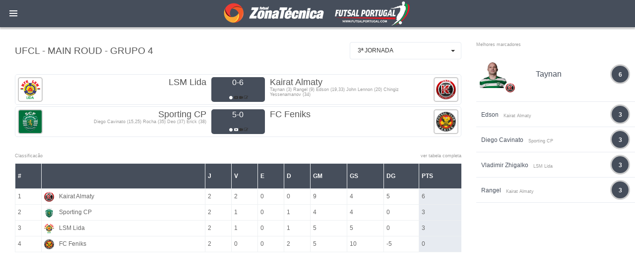

--- FILE ---
content_type: text/html; charset=UTF-8
request_url: https://zonatecnicafutsal.com/gamecenter/152
body_size: 12639
content:
<!DOCTYPE html>
<html lang="en">
    <head>

        <!-- Global site tag (gtag.js) - Google Analytics -->
        <script async src="https://www.googletagmanager.com/gtag/js?id=UA-119878125-1"></script>
        <script>
            window.dataLayer = window.dataLayer || [];
            function gtag(){dataLayer.push(arguments);}
            gtag('js', new Date());

            gtag('config', 'UA-119878125-1');
        </script>

        <!-- meta section -->
        <title>Zona técnica - FutsalPortugal</title>
        <meta name="twitter:card" content="summary_large_image">
        <meta property="og:url" content="https://zonatecnicafutsal.com/gamecenter/152"/>
        <meta name="twitter:site" content="@ZTFutsal_Oficia">
        <meta name="twitter:creator" content="@ZTFutsal_Oficia">

        <base href="https://zonatecnicafutsal.com/">
            
            
            <meta property="og:title" content="Resultados e classificação">
            <meta property="og:description" content="UFCL - Main Roud - Grupo 4">
            
            <meta property="og:image" content="//zonatecnicafutsal.com/imgs/gamecenter_sptz.png"/>
        <meta http-equiv="Content-Type" content="text/html; charset=utf-8" >
        <meta http-equiv="X-UA-Compatible" content="IE=edge" >
        <meta name="viewport" content="width=device-width, initial-scale=1, user-scalable=no" >
        
        <link rel="icon" href="favicon.ico" type="image/x-icon" >
        <!-- ./meta section -->
        
        <!-- css styles -->
        <link rel="stylesheet" href="css/jquery.loadingModal.css">
        <link rel="stylesheet" type="text/css" href="css/default-blue-white.css?dctfvygbh" id="dev-css">

        <!-- ./css styles -->                              
        
        <!--[if lte IE 9]>
        <link rel="stylesheet" type="text/css" href="css/dev-other/dev-ie-fix.css">
        <![endif]-->
        
        <!-- javascripts -->
        <script type="text/javascript" src="js/plugins/jquery/jquery.min.js"></script>
        <script type="text/javascript" src="js/plugins/modernizr/modernizr.js"></script>
        <script src="js/jquery.loadingModal.js"></script>
        <script>

            function showModal() {
                $('body').loadingModal({text: 'loading...'});

                var delay = function(ms){ return new Promise(function(r) { setTimeout(r, ms) }) };
                var time = 2000;

                delay(time)
                    .then(function() { $('body').loadingModal('animation', 'rotatingPlane').loadingModal('backgroundColor', 'red'); return delay(time);})
                    .then(function() { $('body').loadingModal('animation', 'wave'); return delay(time);})
                    .then(function() { $('body').loadingModal('animation', 'wanderingCubes').loadingModal('backgroundColor', 'green'); return delay(time);})
                    .then(function() { $('body').loadingModal('animation', 'spinner'); return delay(time);})
                    .then(function() { $('body').loadingModal('animation', 'chasingDots').loadingModal('backgroundColor', 'blue'); return delay(time);})
                    .then(function() { $('body').loadingModal('animation', 'threeBounce'); return delay(time);})
                    .then(function() { $('body').loadingModal('animation', 'circle').loadingModal('backgroundColor', 'black'); return delay(time);})
                    .then(function() { $('body').loadingModal('animation', 'cubeGrid'); return delay(time);})
                    .then(function() { $('body').loadingModal('animation', 'fadingCircle').loadingModal('backgroundColor', 'gray'); return delay(time);})
                    .then(function() { $('body').loadingModal('animation', 'foldingCube'); return delay(time); } )
                    .then(function() { $('body').loadingModal('color', 'black').loadingModal('text', 'Done :-)').loadingModal('backgroundColor', 'yellow');  return delay(time); } )
                    .then(function() { $('body').loadingModal('hide'); return delay(time); } )
                    .then(function() { $('body').loadingModal('destroy') ;} );
            }

            showModal();
			jQuery.fn.extend({
				live: function (event, callback) {
					if (this.selector) {
						jQuery(document).on(event, this.selector, callback);
					}
					return this;
				}
			});
        </script>
        <script data-ad-client="ca-pub-4977545989417246" async src="https://pagead2.googlesyndication.com/pagead/js/adsbygoogle.js"></script>



        <!-- ./javascripts -->
        <style>
            .dev-page-navigation > li ul li a {
                line-height: 30px;}
            .dev-page-navigation > li > a .fa, .dev-page-navigation > li > a .glyphicon {
                height: 30px;
                line-height: 30px;}
            .dev-page-navigation > li > a {
                line-height: 30px;}
        </style>
        

    </head>
    <body>

        <!-- page wrapper -->
        <div class="dev-page dev-page-sidebar-collapsed">

            <!-- page header -->
            <div class="dev-page-header">

                <div class="dph-logo">
                    <a class="dev-page-sidebar-collapse pull-left">
                        <div class="dev-page-sidebar-collapse-icon">
                            <span class="line-one"></span>
                            <span class="line-two"></span>
                            <span class="line-three"></span>
                        </div>
                    </a>
                    <a href="index.php">FutsalPortugal</a>
                </div>



            </div>
            <!-- ./page header -->

            <!-- page container -->
            <div class="dev-page-container">

       <!-- page sidebar -->
                <div class="dev-page-sidebar">

                    <ul class="dev-page-navigation">
                        <li class="title">Menu</li>
                        <li><a href="https://loja.futsalportugal.com/"><span>LOJA</span></a></li>
						<li><a href="newslist/9"><span>Imviso Futsal Decathlon</span></a></li>

                        <li>
                            <a href="#"><i class="fa fa-globe"></i> <span>Notícias</span></a>
                            <ul>
                                <li><a href="newslist/3">Nacionais</a></li>
                                <li><a href="newslist/2">Internacionais</a></li>
                                <li><a href="newslist/5">Feminino</a></li>
                                <li><a href="newslist/4">Formação</a></li>
                            </ul>
                        </li>

						<li><a href="#"> <i class="glyphicon glyphicon-stats"></i><span></span></a>
				<ul></ul></li><li><a href="#"> <i class="glyphicon glyphicon-stats"></i><span>Campeonato Europa</span></a>
				<ul><li class="has-child">
					<a href="#"><i class="glyphicon glyphicon-stats"></i> <span>Qualificação Euro 2026</span></a>
							<ul><li><a href="gamecenter/1055"><i class="glyphicon glyphicon-stats"></i> <span>Grupo 1</span></a></li><li><a href="gamecenter/1056"><i class="glyphicon glyphicon-stats"></i> <span>Grupo 2</span></a></li><li><a href="gamecenter/1057"><i class="glyphicon glyphicon-stats"></i> <span>Grupo 3</span></a></li><li><a href="gamecenter/1058"><i class="glyphicon glyphicon-stats"></i> <span>Grupo 4</span></a></li><li><a href="gamecenter/1059"><i class="glyphicon glyphicon-stats"></i> <span>Grupo 5</span></a></li><li><a href="gamecenter/1060"><i class="glyphicon glyphicon-stats"></i> <span>Grupo 6</span></a></li><li><a href="gamecenter/1061"><i class="glyphicon glyphicon-stats"></i> <span>Grupo 7</span></a></li><li><a href="gamecenter/1062"><i class="glyphicon glyphicon-stats"></i> <span>Grupo 8</span></a></li><li><a href="gamecenter/1063"><i class="glyphicon glyphicon-stats"></i> <span>Grupo 9</span></a></li><li><a href="gamecenter/1064"><i class="glyphicon glyphicon-stats"></i> <span>Grupo 10</span></a></li></ul></li><li class="has-child">
					<a href="#"><i class="glyphicon glyphicon-stats"></i> <span>Sub 19</span></a>
							<ul><li><a href="gamecenter/581"><i class="glyphicon glyphicon-stats"></i> <span>Grupo A</span></a></li><li><a href="gamecenter/582"><i class="glyphicon glyphicon-stats"></i> <span>Grupo B</span></a></li><li><a href="gamecenter/583"><i class="glyphicon glyphicon-stats"></i> <span>Fase Eliminatória </span></a></li></ul></li></ul></li><li><a href="#"> <i class="glyphicon glyphicon-stats"></i><span>UEFA Champions League</span></a>
				<ul><li><a href="gamecenter/1047"><i class="glyphicon glyphicon-stats"></i> <span>UFCL - Final 4 </span></a></li><li><a href="gamecenter/1183"><i class="glyphicon glyphicon-stats"></i> <span>Eliminatórias</span></a></li><li class="has-child">
					<a href="#"><i class="glyphicon glyphicon-stats"></i> <span>Main Round</span></a>
							<ul><li><a href="gamecenter/1035"><i class="glyphicon glyphicon-stats"></i> <span>Main Round - GRUPO 1</span></a></li><li><a href="gamecenter/1036"><i class="glyphicon glyphicon-stats"></i> <span>Main Round - GRUPO 2</span></a></li><li><a href="gamecenter/1037"><i class="glyphicon glyphicon-stats"></i> <span>Main Round - GRUPO 3</span></a></li><li><a href="gamecenter/1038"><i class="glyphicon glyphicon-stats"></i> <span>Main Round - GRUPO 4</span></a></li><li><a href="gamecenter/1039"><i class="glyphicon glyphicon-stats"></i> <span>Main Round - GRUPO 5</span></a></li><li><a href="gamecenter/1040"><i class="glyphicon glyphicon-stats"></i> <span>Main Round - GRUPO 6</span></a></li><li><a href="gamecenter/1041"><i class="glyphicon glyphicon-stats"></i> <span>Main Round - GRUPO 7</span></a></li><li><a href="gamecenter/1042"><i class="glyphicon glyphicon-stats"></i> <span>Main Round - GRUPO 8</span></a></li></ul></li><li class="has-child">
					<a href="#"><i class="glyphicon glyphicon-stats"></i> <span>Fase Preliminar</span></a>
							<ul><li><a href="gamecenter/1027"><i class="glyphicon glyphicon-stats"></i> <span>Ronda Preliminar - Grupo A</span></a></li><li><a href="gamecenter/1028"><i class="glyphicon glyphicon-stats"></i> <span>Ronda Preliminar - Grupo B</span></a></li><li><a href="gamecenter/1029"><i class="glyphicon glyphicon-stats"></i> <span>Ronda Preliminar - Grupo C</span></a></li><li><a href="gamecenter/1030"><i class="glyphicon glyphicon-stats"></i> <span>Ronda Preliminar - Grupo D</span></a></li><li><a href="gamecenter/1031"><i class="glyphicon glyphicon-stats"></i> <span>Ronda Preliminar - Grupo E</span></a></li><li><a href="gamecenter/1032"><i class="glyphicon glyphicon-stats"></i> <span>Ronda Preliminar - Grupo F</span></a></li><li><a href="gamecenter/1033"><i class="glyphicon glyphicon-stats"></i> <span>Ronda Preliminar - Grupo G</span></a></li><li><a href="gamecenter/1034"><i class="glyphicon glyphicon-stats"></i> <span>Ronda Preliminar - Grupo H</span></a></li></ul></li></ul></li><li><a href="#"> <i class="glyphicon glyphicon-stats"></i><span>Portugal</span></a>
				<ul><li><a href="gamecenter/929"><i class="glyphicon glyphicon-stats"></i> <span>Liga Placard - Play-off</span></a></li><li><a href="gamecenter/950"><i class="glyphicon glyphicon-stats"></i> <span>Liga Placard Feminino - Play-off</span></a></li><li><a href="gamecenter/928"><i class="glyphicon glyphicon-stats"></i> <span>Liga Placard</span></a></li><li><a href="gamecenter/949"><i class="glyphicon glyphicon-stats"></i> <span>Liga Placard Feminino</span></a></li><li><a href="gamecenter/930"><i class="glyphicon glyphicon-stats"></i> <span>Taça de Portugal</span></a></li><li><a href="gamecenter/957"><i class="glyphicon glyphicon-stats"></i> <span>Taça de Portugal Feminino</span></a></li><li><a href="gamecenter/931"><i class="glyphicon glyphicon-stats"></i> <span>Taça da Liga</span></a></li><li><a href="gamecenter/956"><i class="glyphicon glyphicon-stats"></i> <span>Taça da Liga Feminino</span></a></li><li><a href="gamecenter/932"><i class="glyphicon glyphicon-stats"></i> <span>Supertaça</span></a></li><li><a href="gamecenter/955"><i class="glyphicon glyphicon-stats"></i> <span>Supertaça Feminino</span></a></li><li class="has-child">
					<a href="#"><i class="glyphicon glyphicon-stats"></i> <span>2ª Divisão</span></a>
							<ul><li><a href="gamecenter/935"><i class="glyphicon glyphicon-stats"></i> <span>Apuramento Campeão</span></a></li><li><a href="gamecenter/936"><i class="glyphicon glyphicon-stats"></i> <span>Fase de Manutenção série 1</span></a></li><li><a href="gamecenter/937"><i class="glyphicon glyphicon-stats"></i> <span>Fase de Manutenção série 2</span></a></li><li><a href="gamecenter/933"><i class="glyphicon glyphicon-stats"></i> <span>1ª Fase - Série A</span></a></li><li><a href="gamecenter/934"><i class="glyphicon glyphicon-stats"></i> <span>1ª Fase - Série B</span></a></li></ul></li><li class="has-child">
					<a href="#"><i class="glyphicon glyphicon-stats"></i> <span>3ª Divisão</span></a>
							<ul><li><a href="gamecenter/938"><i class="glyphicon glyphicon-stats"></i> <span>1ª Fase Série A</span></a></li><li><a href="gamecenter/939"><i class="glyphicon glyphicon-stats"></i> <span>1ª Fase Série B</span></a></li><li><a href="gamecenter/940"><i class="glyphicon glyphicon-stats"></i> <span>1ª Fase Série C</span></a></li><li><a href="gamecenter/941"><i class="glyphicon glyphicon-stats"></i> <span>Série Açores</span></a></li><li><a href="gamecenter/942"><i class="glyphicon glyphicon-stats"></i> <span>Apuramento de Campeão </span></a></li><li><a href="gamecenter/943"><i class="glyphicon glyphicon-stats"></i> <span>Play-Off de Subida </span></a></li></ul></li><li class="has-child">
					<a href="#"><i class="glyphicon glyphicon-stats"></i> <span>2ª Divisão Nacional Feminina</span></a>
							<ul><li><a href="gamecenter/953"><i class="glyphicon glyphicon-stats"></i> <span>Apuramento Campeão</span></a></li><li><a href="gamecenter/954"><i class="glyphicon glyphicon-stats"></i> <span>Fase Manutenção/Descida - Série 1</span></a></li><li><a href="gamecenter/809"><i class="glyphicon glyphicon-stats"></i> <span>Fase Manutenção/Descida - Série 2</span></a></li><li><a href="gamecenter/951"><i class="glyphicon glyphicon-stats"></i> <span>Série A</span></a></li><li><a href="gamecenter/952"><i class="glyphicon glyphicon-stats"></i> <span>Série B</span></a></li></ul></li><li class="has-child">
					<a href="#"><i class="glyphicon glyphicon-stats"></i> <span>Taça Nacional Seniores Masculinos</span></a>
							<ul></ul></li><li class="has-child">
					<a href="#"><i class="glyphicon glyphicon-stats"></i> <span>Taça Nacional Feminina</span></a>
							<ul><li><a href="gamecenter/966"><i class="glyphicon glyphicon-stats"></i> <span>2ª Fase - Série 1</span></a></li><li><a href="gamecenter/967"><i class="glyphicon glyphicon-stats"></i> <span>2ª Fase - Série 2</span></a></li><li><a href="gamecenter/968"><i class="glyphicon glyphicon-stats"></i> <span>2ª Fase - Série 3</span></a></li><li><a href="gamecenter/969"><i class="glyphicon glyphicon-stats"></i> <span>2ª Fase - Série 4</span></a></li><li><a href="gamecenter/970"><i class="glyphicon glyphicon-stats"></i> <span>SÉNIORES FEMININOS - FINAL-FOUR</span></a></li></ul></li><li class="has-child">
					<a href="#"><i class="glyphicon glyphicon-stats"></i> <span>Taça Nacional Sub 19</span></a>
							<ul><li><a href="gamecenter/989"><i class="glyphicon glyphicon-stats"></i> <span>2ª Fase - Série 1</span></a></li><li><a href="gamecenter/990"><i class="glyphicon glyphicon-stats"></i> <span>2ª Fase - Série 2</span></a></li><li><a href="gamecenter/991"><i class="glyphicon glyphicon-stats"></i> <span>2ª Fase - Série 3</span></a></li><li><a href="gamecenter/992"><i class="glyphicon glyphicon-stats"></i> <span>2ª Fase - Série 4</span></a></li><li><a href="gamecenter/993"><i class="glyphicon glyphicon-stats"></i> <span>SUB 19 - FINAL-FOUR</span></a></li></ul></li><li class="has-child">
					<a href="#"><i class="glyphicon glyphicon-stats"></i> <span>Taça Nacional Sub 17</span></a>
							<ul><li><a href="gamecenter/1005"><i class="glyphicon glyphicon-stats"></i> <span>2ª Fase - Série 1</span></a></li><li><a href="gamecenter/1006"><i class="glyphicon glyphicon-stats"></i> <span>2ª Fase - Série 2</span></a></li><li><a href="gamecenter/1007"><i class="glyphicon glyphicon-stats"></i> <span>2ª Fase - Série 3</span></a></li><li><a href="gamecenter/1008"><i class="glyphicon glyphicon-stats"></i> <span>3ª FASE - PLAY-OFF</span></a></li><li><a href="gamecenter/1009"><i class="glyphicon glyphicon-stats"></i> <span>SUB 17 - FINAL-FOUR</span></a></li></ul></li><li class="has-child">
					<a href="#"><i class="glyphicon glyphicon-stats"></i> <span>Taça Nacional Sub 15</span></a>
							<ul><li><a href="gamecenter/1021"><i class="glyphicon glyphicon-stats"></i> <span>2ª Fase - Série 1</span></a></li><li><a href="gamecenter/1022"><i class="glyphicon glyphicon-stats"></i> <span>2ª Fase - Série 2</span></a></li><li><a href="gamecenter/1023"><i class="glyphicon glyphicon-stats"></i> <span>2ª Fase - Série 3</span></a></li><li><a href="gamecenter/1024"><i class="glyphicon glyphicon-stats"></i> <span>3ª FASE - PLAY-OFF</span></a></li><li><a href="gamecenter/1025"><i class="glyphicon glyphicon-stats"></i> <span>SUB 15 - FINAL-FOUR</span></a></li></ul></li><li class="has-child">
					<a href="#"><i class="glyphicon glyphicon-stats"></i> <span>Campeonato Nacional Sub 19</span></a>
							<ul><li><a href="gamecenter/976"><i class="glyphicon glyphicon-stats"></i> <span>Play-off</span></a></li><li><a href="gamecenter/975"><i class="glyphicon glyphicon-stats"></i> <span>CN Sub 19 Masculinos</span></a></li><li><a href="gamecenter/979"><i class="glyphicon glyphicon-stats"></i> <span>2ª Divisão Apuramento Campeão</span></a></li><li><a href="gamecenter/980"><i class="glyphicon glyphicon-stats"></i> <span>2ª Divisão Fase Manutenção</span></a></li><li><a href="gamecenter/978"><i class="glyphicon glyphicon-stats"></i> <span>2ª Divisão série A</span></a></li><li><a href="gamecenter/977"><i class="glyphicon glyphicon-stats"></i> <span>2ª Divisão série B</span></a></li></ul></li><li class="has-child">
					<a href="#"><i class="glyphicon glyphicon-stats"></i> <span>Campeonato Nacional Sub 17</span></a>
							<ul><li><a href="gamecenter/997"><i class="glyphicon glyphicon-stats"></i> <span>Play-off</span></a></li><li><a href="gamecenter/996"><i class="glyphicon glyphicon-stats"></i> <span>Apuramento Campeão</span></a></li><li><a href="gamecenter/998"><i class="glyphicon glyphicon-stats"></i> <span>Fase Manutenção</span></a></li><li><a href="gamecenter/995"><i class="glyphicon glyphicon-stats"></i> <span>1ª Fase - Série B</span></a></li><li><a href="gamecenter/994"><i class="glyphicon glyphicon-stats"></i> <span>1ª Fase - Série A</span></a></li></ul></li><li class="has-child">
					<a href="#"><i class="glyphicon glyphicon-stats"></i> <span>Campeonato Nacional Sub 15</span></a>
							<ul><li><a href="gamecenter/1012"><i class="glyphicon glyphicon-stats"></i> <span>Play-off</span></a></li><li><a href="gamecenter/1013"><i class="glyphicon glyphicon-stats"></i> <span>Apuramento Campeão</span></a></li><li><a href="gamecenter/1014"><i class="glyphicon glyphicon-stats"></i> <span>Fase Manutenção</span></a></li><li><a href="gamecenter/1010"><i class="glyphicon glyphicon-stats"></i> <span>1ª Fase - Série A</span></a></li><li><a href="gamecenter/1011"><i class="glyphicon glyphicon-stats"></i> <span>1ª Fase - Série B</span></a></li></ul></li><li class="has-child">
					<a href="#"><i class="glyphicon glyphicon-stats"></i> <span>Campeonato Feminino Sub 19</span></a>
							<ul></ul></li></ul></li><li><a href="#"> <i class="glyphicon glyphicon-stats"></i><span>Espanha</span></a>
				<ul><li><a href="gamecenter/972"><i class="glyphicon glyphicon-stats"></i> <span>RFEF - Primera Federación Fútbol Sala - Play-off</span></a></li><li><a href="gamecenter/971"><i class="glyphicon glyphicon-stats"></i> <span>RFEF - Primera Federación Fútbol Sala</span></a></li><li><a href="gamecenter/973"><i class="glyphicon glyphicon-stats"></i> <span>Supertaça de Espanha </span></a></li><li><a href="gamecenter/974"><i class="glyphicon glyphicon-stats"></i> <span>Copa de Espanha </span></a></li><li class="has-child">
					<a href="#"><i class="glyphicon glyphicon-stats"></i> <span>Primera División Femenina</span></a>
							<ul></ul></li></ul></li><li><a href="#"> <i class="glyphicon glyphicon-stats"></i><span>Particulares selecção</span></a>
				<ul></ul></li>
                        </li>
                        <li class="title">Outras Épocas</li>

                        <li>
                        <a href="#"><i class="glyphicon glyphicon-calendar"></i> <span>2024/2025</span></a>
                        <ul>
                            <li><a href="gamecenter/782"><i class="glyphicon glyphicon-stats"></i> <span>Liga Placard - Play-off</span></a></li><li><a href="gamecenter/804"><i class="glyphicon glyphicon-stats"></i> <span>Liga Placard Feminino - Play-off</span></a></li><li><a href="gamecenter/781"><i class="glyphicon glyphicon-stats"></i> <span>Liga Placard</span></a></li><li><a href="gamecenter/803"><i class="glyphicon glyphicon-stats"></i> <span>Liga Placard Feminino</span></a></li><li><a href="gamecenter/783"><i class="glyphicon glyphicon-stats"></i> <span>Taça de Portugal</span></a></li><li><a href="gamecenter/813"><i class="glyphicon glyphicon-stats"></i> <span>Taça de Portugal Feminino</span></a></li><li><a href="gamecenter/784"><i class="glyphicon glyphicon-stats"></i> <span>Taça da Liga</span></a></li><li><a href="gamecenter/812"><i class="glyphicon glyphicon-stats"></i> <span>Taça da Liga Feminino</span></a></li><li><a href="gamecenter/786"><i class="glyphicon glyphicon-stats"></i> <span>Supertaça</span></a></li><li><a href="gamecenter/811"><i class="glyphicon glyphicon-stats"></i> <span>Supertaça Feminino</span></a></li><li class="has-child">
					<a href="#"><i class="glyphicon glyphicon-stats"></i> <span>2ª Divisão</span></a>
							<ul style="max-height: 0px;"><li><a href="gamecenter/789"><i class="glyphicon glyphicon-stats"></i> <span>Apuramento Campeão</span></a></li><li><a href="gamecenter/790"><i class="glyphicon glyphicon-stats"></i> <span>Fase de Manutenção série 1</span></a></li><li><a href="gamecenter/791"><i class="glyphicon glyphicon-stats"></i> <span>Fase de Manutenção série 2</span></a></li><li><a href="gamecenter/787"><i class="glyphicon glyphicon-stats"></i> <span>1ª Fase - Série A</span></a></li><li><a href="gamecenter/788"><i class="glyphicon glyphicon-stats"></i> <span>1ª Fase - Série B</span></a></li></ul></li><li class="has-child">
					<a href="#"><i class="glyphicon glyphicon-stats"></i> <span>3ª Divisão</span></a>
							<ul style="max-height: 0px;"><li><a href="gamecenter/792"><i class="glyphicon glyphicon-stats"></i> <span>1ª Fase Série A</span></a></li><li><a href="gamecenter/793"><i class="glyphicon glyphicon-stats"></i> <span>1ª Fase Série B</span></a></li><li><a href="gamecenter/794"><i class="glyphicon glyphicon-stats"></i> <span>1ª Fase Série C</span></a></li><li><a href="gamecenter/795"><i class="glyphicon glyphicon-stats"></i> <span>Série Açores</span></a></li><li><a href="gamecenter/796"><i class="glyphicon glyphicon-stats"></i> <span>Apuramento de Campeão </span></a></li><li><a href="gamecenter/797"><i class="glyphicon glyphicon-stats"></i> <span>Play-Off de Subida </span></a></li></ul></li><li class="has-child">
					<a href="#"><i class="glyphicon glyphicon-stats"></i> <span>2ª Divisão Nacional Feminina</span></a>
							<ul style="max-height: 0px;"><li><a href="gamecenter/807"><i class="glyphicon glyphicon-stats"></i> <span>Apuramento Campeão</span></a></li><li><a href="gamecenter/808"><i class="glyphicon glyphicon-stats"></i> <span>Fase Manutenção/Descida - Série 1</span></a></li><li><a href="gamecenter/809"><i class="glyphicon glyphicon-stats"></i> <span>Fase Manutenção/Descida - Série 2</span></a></li><li><a href="gamecenter/805"><i class="glyphicon glyphicon-stats"></i> <span>Série A</span></a></li><li><a href="gamecenter/806"><i class="glyphicon glyphicon-stats"></i> <span>Série B</span></a></li></ul></li><li class="has-child">
					<a href="#"><i class="glyphicon glyphicon-stats"></i> <span>Taça Nacional Seniores Masculinos</span></a>
							<ul style="max-height: 0px;"></ul></li><li class="has-child">
					<a href="#"><i class="glyphicon glyphicon-stats"></i> <span>Taça Nacional Feminina</span></a>
							<ul style="max-height: 0px;"><li><a href="gamecenter/822"><i class="glyphicon glyphicon-stats"></i> <span>2ª Fase - Série 1</span></a></li><li><a href="gamecenter/823"><i class="glyphicon glyphicon-stats"></i> <span>2ª Fase - Série 2</span></a></li><li><a href="gamecenter/824"><i class="glyphicon glyphicon-stats"></i> <span>2ª Fase - Série 3</span></a></li><li><a href="gamecenter/825"><i class="glyphicon glyphicon-stats"></i> <span>2ª Fase - Série 4</span></a></li><li><a href="gamecenter/826"><i class="glyphicon glyphicon-stats"></i> <span>SÉNIORES FEMININOS - FINAL-FOUR</span></a></li></ul></li><li class="has-child">
					<a href="#"><i class="glyphicon glyphicon-stats"></i> <span>Taça Nacional Sub 19</span></a>
							<ul style="max-height: 0px;"><li><a href="gamecenter/845"><i class="glyphicon glyphicon-stats"></i> <span>2ª Fase - Série 1</span></a></li><li><a href="gamecenter/846"><i class="glyphicon glyphicon-stats"></i> <span>2ª Fase - Série 2</span></a></li><li><a href="gamecenter/847"><i class="glyphicon glyphicon-stats"></i> <span>2ª Fase - Série 3</span></a></li><li><a href="gamecenter/848"><i class="glyphicon glyphicon-stats"></i> <span>2ª Fase - Série 4</span></a></li><li><a href="gamecenter/849"><i class="glyphicon glyphicon-stats"></i> <span>SUB 19 - FINAL-FOUR</span></a></li></ul></li><li class="has-child">
					<a href="#"><i class="glyphicon glyphicon-stats"></i> <span>Taça Nacional Sub 17</span></a>
							<ul style="max-height: 0px;"><li><a href="gamecenter/861"><i class="glyphicon glyphicon-stats"></i> <span>2ª Fase - Série 1</span></a></li><li><a href="gamecenter/862"><i class="glyphicon glyphicon-stats"></i> <span>2ª Fase - Série 2</span></a></li><li><a href="gamecenter/863"><i class="glyphicon glyphicon-stats"></i> <span>2ª Fase - Série 3</span></a></li><li><a href="gamecenter/864"><i class="glyphicon glyphicon-stats"></i> <span>3ª FASE - PLAY-OFF</span></a></li><li><a href="gamecenter/865"><i class="glyphicon glyphicon-stats"></i> <span>SUB 17 - FINAL-FOUR</span></a></li></ul></li><li class="has-child">
					<a href="#"><i class="glyphicon glyphicon-stats"></i> <span>Taça Nacional Sub 15</span></a>
							<ul style="max-height: 0px;"><li><a href="gamecenter/878"><i class="glyphicon glyphicon-stats"></i> <span>2ª Fase - Série 1</span></a></li><li><a href="gamecenter/879"><i class="glyphicon glyphicon-stats"></i> <span>2ª Fase - Série 2</span></a></li><li><a href="gamecenter/880"><i class="glyphicon glyphicon-stats"></i> <span>2ª Fase - Série 3</span></a></li><li><a href="gamecenter/881"><i class="glyphicon glyphicon-stats"></i> <span>3ª FASE - PLAY-OFF</span></a></li><li><a href="gamecenter/882"><i class="glyphicon glyphicon-stats"></i> <span>SUB 15 - FINAL-FOUR</span></a></li></ul></li><li class="has-child">
					<a href="#"><i class="glyphicon glyphicon-stats"></i> <span>Campeonato Nacional Sub 19</span></a>
							<ul style="max-height: 0px;"><li><a href="gamecenter/832"><i class="glyphicon glyphicon-stats"></i> <span>Play-off</span></a></li><li><a href="gamecenter/831"><i class="glyphicon glyphicon-stats"></i> <span>CN Sub 19 Masculinos</span></a></li><li><a href="gamecenter/835"><i class="glyphicon glyphicon-stats"></i> <span>2ª Divisão Apuramento Campeão</span></a></li><li><a href="gamecenter/836"><i class="glyphicon glyphicon-stats"></i> <span>2ª Divisão Fase Manutenção</span></a></li><li><a href="gamecenter/834"><i class="glyphicon glyphicon-stats"></i> <span>2ª Divisão série A</span></a></li><li><a href="gamecenter/833"><i class="glyphicon glyphicon-stats"></i> <span>2ª Divisão série B</span></a></li></ul></li><li class="has-child">
					<a href="#"><i class="glyphicon glyphicon-stats"></i> <span>Campeonato Nacional Sub 17</span></a>
							<ul style="max-height: 0px;"><li><a href="gamecenter/853"><i class="glyphicon glyphicon-stats"></i> <span>Play-off</span></a></li><li><a href="gamecenter/852"><i class="glyphicon glyphicon-stats"></i> <span>Apuramento Campeão</span></a></li><li><a href="gamecenter/854"><i class="glyphicon glyphicon-stats"></i> <span>Fase Manutenção</span></a></li><li><a href="gamecenter/851"><i class="glyphicon glyphicon-stats"></i> <span>1ª Fase - Série B</span></a></li><li><a href="gamecenter/850"><i class="glyphicon glyphicon-stats"></i> <span>1ª Fase - Série A</span></a></li></ul></li><li class="has-child">
					<a href="#"><i class="glyphicon glyphicon-stats"></i> <span>Campeonato Nacional Sub 15</span></a>
							<ul style="max-height: 0px;"><li><a href="gamecenter/868"><i class="glyphicon glyphicon-stats"></i> <span>Play-off</span></a></li><li><a href="gamecenter/869"><i class="glyphicon glyphicon-stats"></i> <span>Apuramento Campeão</span></a></li><li><a href="gamecenter/870"><i class="glyphicon glyphicon-stats"></i> <span>Fase Manutenção</span></a></li><li><a href="gamecenter/866"><i class="glyphicon glyphicon-stats"></i> <span>1ª Fase - Série A</span></a></li><li><a href="gamecenter/867"><i class="glyphicon glyphicon-stats"></i> <span>1ª Fase - Série B</span></a></li></ul></li><li class="has-child">
					<a href="#"><i class="glyphicon glyphicon-stats"></i> <span>Campeonato Feminino Sub 19</span></a>
							<ul style="max-height: 0px;"></ul></li>
                        </ul>

							<a href="#"><i class="glyphicon glyphicon-calendar"></i> <span>2023/2024</span></a>
							<ul>

<li class="has-child"><a href="#"> <i class="glyphicon glyphicon-stats"></i><span>Campeonato Europa</span></a>
				<ul style="max-height: 0px;"><li class="has-child">
					<a href="#"><i class="glyphicon glyphicon-stats"></i> <span>Feminino</span></a>
							<ul style="max-height: 0px;"></ul></li><li class="has-child">
					<a href="#"><i class="glyphicon glyphicon-stats"></i> <span>Sub 19</span></a>
							<ul style="max-height: 0px;"><li><a href="gamecenter/581"><i class="glyphicon glyphicon-stats"></i> <span>Grupo A</span></a></li><li><a href="gamecenter/582"><i class="glyphicon glyphicon-stats"></i> <span>Grupo B</span></a></li><li><a href="gamecenter/583"><i class="glyphicon glyphicon-stats"></i> <span>Fase Eliminatória </span></a></li></ul></li></ul></li>

                            <li class="has-child"><a href="#"> <i class="glyphicon glyphicon-stats"></i><span>UEFA Champions League</span></a>
				<ul style="max-height: 0px;"><li><a href="gamecenter/699"><i class="glyphicon glyphicon-stats"></i> <span>UFCL - Ronda de Elite Grupo A </span></a></li><li><a href="gamecenter/700"><i class="glyphicon glyphicon-stats"></i> <span>UFCL - Ronda de Elite Grupo B</span></a></li><li><a href="gamecenter/701"><i class="glyphicon glyphicon-stats"></i> <span>UFCL - Ronda de Elite Grupo C</span></a></li><li><a href="gamecenter/702"><i class="glyphicon glyphicon-stats"></i> <span>UFCL - Ronda de Elite Grupo D</span></a></li><li><a href="gamecenter/703"><i class="glyphicon glyphicon-stats"></i> <span>UFCL - Final 4 </span></a></li><li class="has-child">
					<a href="#"><i class="glyphicon glyphicon-stats"></i> <span>Fase Preliminar</span></a>
							<ul style="max-height: 0px;"></ul></li></ul></li>

                            <li class="has-child"><a href="#"> <i class="glyphicon glyphicon-stats"></i><span>Portugal</span></a>
				<ul style="max-height: 0px;"><li><a href="gamecenter/716"><i class="glyphicon glyphicon-stats"></i> <span>Liga Placard - Play-off</span></a></li><li><a href="gamecenter/718"><i class="glyphicon glyphicon-stats"></i> <span>Liga Placard Feminino - Play-off</span></a></li><li><a href="gamecenter/663"><i class="glyphicon glyphicon-stats"></i> <span>Liga Placard</span></a></li><li><a href="gamecenter/665"><i class="glyphicon glyphicon-stats"></i> <span>Liga Placard Feminino</span></a></li><li><a href="gamecenter/696"><i class="glyphicon glyphicon-stats"></i> <span>Taça de Portugal</span></a></li><li><a href="gamecenter/697"><i class="glyphicon glyphicon-stats"></i> <span>Taça de Portugal Feminino</span></a></li><li><a href="gamecenter/704"><i class="glyphicon glyphicon-stats"></i> <span>Taça da Liga</span></a></li><li><a href="gamecenter/705"><i class="glyphicon glyphicon-stats"></i> <span>Taça da Liga Feminino</span></a></li><li><a href="gamecenter/669"><i class="glyphicon glyphicon-stats"></i> <span>Supertaça</span></a></li><li><a href="gamecenter/693"><i class="glyphicon glyphicon-stats"></i> <span>Supertaça Feminino</span></a></li><li class="has-child">
					<a href="#"><i class="glyphicon glyphicon-stats"></i> <span>2ª Divisão</span></a>
							<ul style="max-height: 0px;"><li><a href="gamecenter/706"><i class="glyphicon glyphicon-stats"></i> <span>Apuramento Campeão</span></a></li><li><a href="gamecenter/707"><i class="glyphicon glyphicon-stats"></i> <span>Fase de Manutenção série 1</span></a></li><li><a href="gamecenter/708"><i class="glyphicon glyphicon-stats"></i> <span>Fase de Manutenção série 2</span></a></li><li><a href="gamecenter/666"><i class="glyphicon glyphicon-stats"></i> <span>1ª Fase - Série A</span></a></li><li><a href="gamecenter/668"><i class="glyphicon glyphicon-stats"></i> <span>1ª Fase - Série B</span></a></li></ul></li><li class="has-child">
					<a href="#"><i class="glyphicon glyphicon-stats"></i> <span>3ª Divisão</span></a>
							<ul style="max-height: 0px;"><li><a href="gamecenter/673"><i class="glyphicon glyphicon-stats"></i> <span>1ª Fase Série A</span></a></li><li><a href="gamecenter/674"><i class="glyphicon glyphicon-stats"></i> <span>1ª Fase Série B</span></a></li><li><a href="gamecenter/675"><i class="glyphicon glyphicon-stats"></i> <span>1ª Fase Série C</span></a></li><li><a href="gamecenter/698"><i class="glyphicon glyphicon-stats"></i> <span>Série Açores</span></a></li></ul></li><li class="has-child">
					<a href="#"><i class="glyphicon glyphicon-stats"></i> <span>2ª Divisão Nacional Feminina</span></a>
							<ul style="max-height: 0px;"><li><a href="gamecenter/719"><i class="glyphicon glyphicon-stats"></i> <span>Apuramento Campeão</span></a></li><li><a href="gamecenter/720"><i class="glyphicon glyphicon-stats"></i> <span>Fase Manutenção</span></a></li><li><a href="gamecenter/684"><i class="glyphicon glyphicon-stats"></i> <span>Série A</span></a></li><li><a href="gamecenter/685"><i class="glyphicon glyphicon-stats"></i> <span>Série B</span></a></li></ul></li><li class="has-child">
					<a href="#"><i class="glyphicon glyphicon-stats"></i> <span>Taça Nacional Seniores Masculinos</span></a>
							<ul style="max-height: 0px;"></ul></li><li class="has-child">
					<a href="#"><i class="glyphicon glyphicon-stats"></i> <span>Taça Nacional Feminina</span></a>
							<ul style="max-height: 0px;"></ul></li><li class="has-child">
					<a href="#"><i class="glyphicon glyphicon-stats"></i> <span>Taça Nacional Sub 19</span></a>
							<ul style="max-height: 0px;"></ul></li><li class="has-child">
					<a href="#"><i class="glyphicon glyphicon-stats"></i> <span>Taça Nacional Sub 17</span></a>
							<ul style="max-height: 0px;"></ul></li><li class="has-child">
					<a href="#"><i class="glyphicon glyphicon-stats"></i> <span>Taça Nacional Sub 15</span></a>
							<ul style="max-height: 0px;"></ul></li><li class="has-child">
					<a href="#"><i class="glyphicon glyphicon-stats"></i> <span>Campeonato Nacional Sub 19</span></a>
							<ul style="max-height: 0px;"><li><a href="gamecenter/715"><i class="glyphicon glyphicon-stats"></i> <span>Play-off</span></a></li><li><a href="gamecenter/676"><i class="glyphicon glyphicon-stats"></i> <span>CN Sub 19 Masculinos</span></a></li><li><a href="gamecenter/709"><i class="glyphicon glyphicon-stats"></i> <span>2ª Divisão Apuramento Campeão</span></a></li><li><a href="gamecenter/710"><i class="glyphicon glyphicon-stats"></i> <span>2ª Divisão Fase Manutenção</span></a></li><li><a href="gamecenter/694"><i class="glyphicon glyphicon-stats"></i> <span>2ª Divisão série A</span></a></li><li><a href="gamecenter/695"><i class="glyphicon glyphicon-stats"></i> <span>2ª Divisão série B</span></a></li></ul></li><li class="has-child">
					<a href="#"><i class="glyphicon glyphicon-stats"></i> <span>Campeonato Nacional Sub 17</span></a>
							<ul style="max-height: 0px;"><li><a href="gamecenter/714"><i class="glyphicon glyphicon-stats"></i> <span>Play-off</span></a></li><li><a href="gamecenter/711"><i class="glyphicon glyphicon-stats"></i> <span>Apuramento Campeão</span></a></li><li><a href="gamecenter/713"><i class="glyphicon glyphicon-stats"></i> <span>Fase Manutenção</span></a></li><li><a href="gamecenter/678"><i class="glyphicon glyphicon-stats"></i> <span>1ª Fase - Série B</span></a></li><li><a href="gamecenter/677"><i class="glyphicon glyphicon-stats"></i> <span>1ª Fase - Série A</span></a></li></ul></li><li class="has-child">
					<a href="#"><i class="glyphicon glyphicon-stats"></i> <span>Campeonato Nacional Sub 15</span></a>
							<ul style="max-height: 0px;"><li><a href="gamecenter/723"><i class="glyphicon glyphicon-stats"></i> <span>Play-off</span></a></li><li><a href="gamecenter/721"><i class="glyphicon glyphicon-stats"></i> <span>Apuramento Campeão</span></a></li><li><a href="gamecenter/722"><i class="glyphicon glyphicon-stats"></i> <span>Fase Manutenção</span></a></li><li><a href="gamecenter/679"><i class="glyphicon glyphicon-stats"></i> <span>1ª Fase - Série A</span></a></li><li><a href="gamecenter/680"><i class="glyphicon glyphicon-stats"></i> <span>1ª Fase - Série B</span></a></li></ul></li><li class="has-child">
					<a href="#"><i class="glyphicon glyphicon-stats"></i> <span>Campeonato Feminino Sub 19</span></a>
							<ul style="max-height: 0px;"></ul></li></ul></li>

                            <li class="has-child"><a href="#"> <i class="glyphicon glyphicon-stats"></i><span>Espanha</span></a>
				<ul style="max-height: 0px;"><li><a href="gamecenter/717"><i class="glyphicon glyphicon-stats"></i> <span>RFEF - Primera Federación Fútbol Sala - Play-off</span></a></li><li><a href="gamecenter/664 "><i class="glyphicon glyphicon-stats"></i> <span>RFEF - Primera Federación Fútbol Sala</span></a></li><li class="has-child">
					<a href="#"><i class="glyphicon glyphicon-stats"></i> <span>Primera División Femenina</span></a>
							<ul style="max-height: 0px;"></ul></li></ul></li>

                            <li class="has-child"><a href="#"> <i class="glyphicon glyphicon-stats"></i><span>Particulares selecção</span></a>
				<ul style="max-height: 0px;"></ul></li>

                            </ul>
                        </li>

                        <li>
							<a href="#"><i class="glyphicon glyphicon-calendar"></i> <span>2022/2023</span></a>
							<ul>

<li class="has-child"><a href="#"> <i class="glyphicon glyphicon-stats"></i><span>Campeonato do Mundo</span></a>
    <ul style="max-height: 0px;"><li><a href="gamecenter/614"><i class="glyphicon glyphicon-stats"></i> <span>Apuramento Grupo 4</span></a></li></ul></li>
<li class="has-child"><a href="#"> <i class="glyphicon glyphicon-stats"></i><span>Campeonato Europa</span></a>
    <ul style="max-height: 0px;"><li class="has-child">
            <a href="#"><i class="glyphicon glyphicon-stats"></i> <span>Feminino</span></a>
            <ul style="max-height: 0px;"><li><a href="gamecenter/593"><i class="glyphicon glyphicon-stats"></i> <span>Grupo A</span></a></li><li><a href="gamecenter/594"><i class="glyphicon glyphicon-stats"></i> <span>Grupo B</span></a></li><li><a href="gamecenter/595"><i class="glyphicon glyphicon-stats"></i> <span>Fase Eliminatória </span></a></li><li><a href="gamecenter/639"><i class="glyphicon glyphicon-stats"></i> <span>Feminino Apuramento - Grupo 3</span></a></li></ul></li></ul></li>
<li class="has-child"><a href="#"> <i class="glyphicon glyphicon-stats"></i><span>UEFA Champions League</span></a>
    <ul style="max-height: 0px;"><li><a href="gamecenter/601"><i class="glyphicon glyphicon-stats"></i> <span>Main Round Grupo 1</span></a></li><li><a href="gamecenter/601"><i class="glyphicon glyphicon-stats"></i> <span>Main Round Grupo 1</span></a></li><li><a href="gamecenter/602"><i class="glyphicon glyphicon-stats"></i> <span>Main Round Grupo 2</span></a></li><li><a href="gamecenter/603"><i class="glyphicon glyphicon-stats"></i> <span>Main Round Grupo 3</span></a></li><li><a href="gamecenter/604"><i class="glyphicon glyphicon-stats"></i> <span>Main Round Grupo 4</span></a></li><li><a href="gamecenter/605"><i class="glyphicon glyphicon-stats"></i> <span>Main Round Grupo 5</span></a></li><li><a href="gamecenter/606"><i class="glyphicon glyphicon-stats"></i> <span>Main Round Grupo 6</span></a></li><li><a href="gamecenter/607"><i class="glyphicon glyphicon-stats"></i> <span>Main Round Grupo 7</span></a></li><li><a href="gamecenter/608"><i class="glyphicon glyphicon-stats"></i> <span>Main Round Grupo 8</span></a></li><li><a href="gamecenter/609"><i class="glyphicon glyphicon-stats"></i> <span>Ronda de Elite - Grupo 1</span></a></li><li><a href="gamecenter/610"><i class="glyphicon glyphicon-stats"></i> <span>Ronda de Elite - Grupo 2</span></a></li><li><a href="gamecenter/611"><i class="glyphicon glyphicon-stats"></i> <span>Ronda de Elite - Grupo 3 </span></a></li><li><a href="gamecenter/612"><i class="glyphicon glyphicon-stats"></i> <span>Ronda de Elite - Grupo 4</span></a></li><li><a href="gamecenter/613"><i class="glyphicon glyphicon-stats"></i> <span>Final 4 </span></a></li><li class="has-child">
            <a href="#"><i class="glyphicon glyphicon-stats"></i> <span>Fase Preliminar</span></a>
            <ul style="max-height: 0px;"></ul></li></ul></li>
<li class="has-child"><a href="#"> <i class="glyphicon glyphicon-stats"></i><span>Portugal</span></a>
    <ul style="max-height: 0px;"><li><a href="gamecenter/623"><i class="glyphicon glyphicon-stats"></i> <span>Play - Off Liga Placard</span></a></li><li><a href="gamecenter/661"><i class="glyphicon glyphicon-stats"></i> <span>Play-Off Liga Feminina Placard </span></a></li><li><a href="gamecenter/621"><i class="glyphicon glyphicon-stats"></i> <span>Liga Placard</span></a></li><li><a href="gamecenter/615"><i class="glyphicon glyphicon-stats"></i> <span>Liga Placard Feminino</span></a></li><li><a href="gamecenter/620"><i class="glyphicon glyphicon-stats"></i> <span>Taça da Liga</span></a></li><li><a href="gamecenter/629"><i class="glyphicon glyphicon-stats"></i> <span>Taça da Liga  Feminino</span></a></li><li><a href="gamecenter/587"><i class="glyphicon glyphicon-stats"></i> <span>Taça de Portugal</span></a></li><li><a href="gamecenter/616"><i class="glyphicon glyphicon-stats"></i> <span>Taça de Portugal  Feminino</span></a></li><li><a href="gamecenter/630"><i class="glyphicon glyphicon-stats"></i> <span>Supertaça</span></a></li><li><a href="gamecenter/631"><i class="glyphicon glyphicon-stats"></i> <span>Supertaça Feminino</span></a></li><li class="has-child">
            <a href="#"><i class="glyphicon glyphicon-stats"></i> <span>2ª Divisão</span></a>
            <ul style="max-height: 0px;"><li><a href="gamecenter/624"><i class="glyphicon glyphicon-stats"></i> <span>Apuramento Campeão</span></a></li><li><a href="gamecenter/625"><i class="glyphicon glyphicon-stats"></i> <span>Série 1 - Manutenção/Descida</span></a></li><li><a href="gamecenter/626"><i class="glyphicon glyphicon-stats"></i> <span>Série 2 - Manutenção/Descida</span></a></li><li><a href="gamecenter/585"><i class="glyphicon glyphicon-stats"></i> <span>2ª Divisão - Série A</span></a></li><li><a href="gamecenter/586"><i class="glyphicon glyphicon-stats"></i> <span>2ª Divisão - Série B</span></a></li></ul></li><li class="has-child">
            <a href="#"><i class="glyphicon glyphicon-stats"></i> <span>3ª Divisão</span></a>
            <ul style="max-height: 0px;"><li><a href="gamecenter/660"><i class="glyphicon glyphicon-stats"></i> <span>Apuramento de Campeão</span></a></li><li><a href="gamecenter/658"><i class="glyphicon glyphicon-stats"></i> <span>Play-Off de subida </span></a></li><li><a href="gamecenter/588"><i class="glyphicon glyphicon-stats"></i> <span>1ª Fase Série A </span></a></li><li><a href="gamecenter/589"><i class="glyphicon glyphicon-stats"></i> <span>1ª Fase Série B</span></a></li><li><a href="gamecenter/590"><i class="glyphicon glyphicon-stats"></i> <span>1ª Fase Série C</span></a></li><li><a href="gamecenter/627"><i class="glyphicon glyphicon-stats"></i> <span>Série Açores </span></a></li></ul></li><li class="has-child">
            <a href="#"><i class="glyphicon glyphicon-stats"></i> <span>2ª Divisão Nacional Feminina</span></a>
            <ul style="max-height: 0px;"><li><a href="gamecenter/655"><i class="glyphicon glyphicon-stats"></i> <span>Apuramento de Campeão </span></a></li><li><a href="gamecenter/656"><i class="glyphicon glyphicon-stats"></i> <span>Fase de Manutenção/Descida </span></a></li><li><a href="gamecenter/617"><i class="glyphicon glyphicon-stats"></i> <span>1ª Fase - Série Norte</span></a></li><li><a href="gamecenter/618"><i class="glyphicon glyphicon-stats"></i> <span>1ª Fase - Série Sul</span></a></li></ul></li><li class="has-child">
            <a href="#"><i class="glyphicon glyphicon-stats"></i> <span>Taça Nacional Seniores Masculinos</span></a>
            <ul style="max-height: 0px;"></ul></li><li class="has-child">
            <a href="#"><i class="glyphicon glyphicon-stats"></i> <span>Taça Nacional Feminina</span></a>
            <ul style="max-height: 0px;"></ul></li><li class="has-child">
            <a href="#"><i class="glyphicon glyphicon-stats"></i> <span>Taça Nacional Sub 19</span></a>
            <ul style="max-height: 0px;"></ul></li><li class="has-child">
            <a href="#"><i class="glyphicon glyphicon-stats"></i> <span>Taça Nacional Sub 17</span></a>
            <ul style="max-height: 0px;"></ul></li><li class="has-child">
            <a href="#"><i class="glyphicon glyphicon-stats"></i> <span>Taça Nacional Sub 15</span></a>
            <ul style="max-height: 0px;"></ul></li><li class="has-child">
            <a href="#"><i class="glyphicon glyphicon-stats"></i> <span>Campeonato Nacional Sub 19</span></a>
            <ul style="max-height: 0px;"><li><a href="gamecenter/628"><i class="glyphicon glyphicon-stats"></i> <span>Play-Off </span></a></li><li><a href="gamecenter/591"><i class="glyphicon glyphicon-stats"></i> <span>CN Sub 19 Masculinos </span></a></li></ul></li><li class="has-child">
            <a href="#"><i class="glyphicon glyphicon-stats"></i> <span>Campeonato Nacional Sub 17</span></a>
            <ul style="max-height: 0px;"><li><a href="gamecenter/647"><i class="glyphicon glyphicon-stats"></i> <span> Play - Off Campeão</span></a></li><li><a href="gamecenter/645"><i class="glyphicon glyphicon-stats"></i> <span>Apuramento de Campeão</span></a></li><li><a href="gamecenter/646"><i class="glyphicon glyphicon-stats"></i> <span>Fase de Manutenção/Descida</span></a></li><li><a href="gamecenter/632"><i class="glyphicon glyphicon-stats"></i> <span>1ª Fase - Zona Norte </span></a></li><li><a href="gamecenter/633"><i class="glyphicon glyphicon-stats"></i> <span>1ª Fase - Zona Sul </span></a></li></ul></li><li class="has-child">
            <a href="#"><i class="glyphicon glyphicon-stats"></i> <span>Campeonato Nacional Sub 15</span></a>
            <ul style="max-height: 0px;"><li><a href="gamecenter/650"><i class="glyphicon glyphicon-stats"></i> <span>Play - Off Campeão</span></a></li><li><a href="gamecenter/648"><i class="glyphicon glyphicon-stats"></i> <span>Apuramento de Campeão</span></a></li><li><a href="gamecenter/649"><i class="glyphicon glyphicon-stats"></i> <span>Fase de
 Manutenção/Descida</span></a></li><li><a href="gamecenter/634"><i class="glyphicon glyphicon-stats"></i> <span>1ª Fase - Zona Norte </span></a></li><li><a href="gamecenter/635"><i class="glyphicon glyphicon-stats"></i> <span>1ª Fase - Zona Sul </span></a></li></ul></li><li class="has-child">
            <a href="#"><i class="glyphicon glyphicon-stats"></i> <span>Campeonato Feminino Sub 19</span></a>
            <ul style="max-height: 0px;"><li><a href="gamecenter/662"><i class="glyphicon glyphicon-stats"></i> <span>Final-Four </span></a></li><li><a href="gamecenter/651"><i class="glyphicon glyphicon-stats"></i> <span>2ª Fase - Série E</span></a></li><li><a href="gamecenter/652"><i class="glyphicon glyphicon-stats"></i> <span>2ª Fase - Série F</span></a></li><li><a href="gamecenter/653"><i class="glyphicon glyphicon-stats"></i> <span>2ª Fase - Série G</span></a></li><li><a href="gamecenter/654"><i class="glyphicon glyphicon-stats"></i> <span>2ª Fase - Série H</span></a></li><li><a href="gamecenter/640"><i class="glyphicon glyphicon-stats"></i> <span>1ª Fase Série A </span></a></li><li><a href="gamecenter/641"><i class="glyphicon glyphicon-stats"></i> <span>1ª Fase Série B</span></a></li><li><a href="gamecenter/642"><i class="glyphicon glyphicon-stats"></i> <span>1ª Fase Série C</span></a></li><li><a href="gamecenter/643"><i class="glyphicon glyphicon-stats"></i> <span>1ª Fase Série D</span></a></li></ul></li></ul></li>
<li class="has-child"><a href="#"> <i class="glyphicon glyphicon-stats"></i><span>Espanha</span></a>
    <ul style="max-height: 0px;"><li><a href="gamecenter/597"><i class="glyphicon glyphicon-stats"></i> <span>Play-Off</span></a></li><li><a href="gamecenter/596 "><i class="glyphicon glyphicon-stats"></i> <span>RFEF - Primera Federación Futsal</span></a></li><li><a href="gamecenter/598"><i class="glyphicon glyphicon-stats"></i> <span>SuperCopa </span></a></li><li><a href="gamecenter/599"><i class="glyphicon glyphicon-stats"></i> <span>Copa de Espanha </span></a></li><li><a href="gamecenter/600"><i class="glyphicon glyphicon-stats"></i> <span>Copa de SM El Rey </span></a></li><li class="has-child">
            <a href="#"><i class="glyphicon glyphicon-stats"></i> <span>Primera División Femenina</span></a>
            <ul style="max-height: 0px;"></ul></li></ul></li>
<li class="has-child"><a href="#"> <i class="glyphicon glyphicon-stats"></i><span>Italia</span></a>
    <ul style="max-height: 0px;"></ul></li>
<li class="has-child"><a href="#"> <i class="glyphicon glyphicon-stats"></i><span>Brasil</span></a>
    <ul style="max-height: 0px;"><li class="has-child">
            <a href="#"><i class="glyphicon glyphicon-stats"></i> <span>NFFB</span></a>
            <ul style="max-height: 0px;"></ul></li></ul></li>
<li class="has-child"><a href="#"> <i class="glyphicon glyphicon-stats"></i><span>Particulares selecção</span></a>
    <ul style="max-height: 0px;"><li><a href="gamecenter/592"><i class="glyphicon glyphicon-stats"></i> <span>Jogos de Preparação </span></a></li><li><a href="gamecenter/638"><i class="glyphicon glyphicon-stats"></i> <span>Finalíssima</span></a></li></ul></li>


                            </ul>
                        </li>
                        <li>
							<a href="#"><i class="glyphicon glyphicon-calendar"></i> <span>2021/2022</span></a>
							<ul>
								<li><a href="#"> <i class="glyphicon glyphicon-stats"></i><span>Campeonato do Mundo</span></a>
				<ul><li><a href="gamecenter/465"><i class="glyphicon glyphicon-stats"></i> <span>Fase Eliminatória</span></a></li><li><a href="gamecenter/429"><i class="glyphicon glyphicon-stats"></i> <span>Grupo A</span></a></li><li><a href="gamecenter/430"><i class="glyphicon glyphicon-stats"></i> <span>Grupo B</span></a></li><li><a href="gamecenter/431"><i class="glyphicon glyphicon-stats"></i> <span>Grupo C</span></a></li><li><a href="gamecenter/432"><i class="glyphicon glyphicon-stats"></i> <span>Grupo D</span></a></li><li><a href="gamecenter/433"><i class="glyphicon glyphicon-stats"></i> <span>Grupo E</span></a></li><li><a href="gamecenter/434"><i class="glyphicon glyphicon-stats"></i> <span>Grupo F</span></a></li></ul></li><li><a href="#"> <i class="glyphicon glyphicon-stats"></i><span>Campeonato Europa</span></a>
				<ul><li><a href="gamecenter/518"><i class="glyphicon glyphicon-stats"></i> <span>Feminino</span></a></li><li><a href="gamecenter/509"><i class="glyphicon glyphicon-stats"></i> <span>Fase Eliminatória</span></a></li><li><a href="gamecenter/505"><i class="glyphicon glyphicon-stats"></i> <span>Grupo A</span></a></li><li><a href="gamecenter/506"><i class="glyphicon glyphicon-stats"></i> <span>Grupo B</span></a></li><li><a href="gamecenter/507"><i class="glyphicon glyphicon-stats"></i> <span>Grupo C</span></a></li><li><a href="gamecenter/508"><i class="glyphicon glyphicon-stats"></i> <span>Grupo D</span></a></li></ul></li><li><a href="#"> <i class="glyphicon glyphicon-stats"></i><span>UEFA Champions League</span></a>
				<ul><li><a href="gamecenter/496"><i class="glyphicon glyphicon-stats"></i> <span>Final 4</span></a></li><li><a href="gamecenter/478"><i class="glyphicon glyphicon-stats"></i> <span>Ronda de Elite - Grupo A </span></a></li><li><a href="gamecenter/479"><i class="glyphicon glyphicon-stats"></i> <span>Ronda de Elite - Grupo B</span></a></li><li><a href="gamecenter/480"><i class="glyphicon glyphicon-stats"></i> <span>Ronda de Elite - Grupo C</span></a></li><li><a href="gamecenter/481"><i class="glyphicon glyphicon-stats"></i> <span>Ronda de Elite - Grupo D</span></a></li><li><a href="gamecenter/449"><i class="glyphicon glyphicon-stats"></i> <span>Grupo 1</span></a></li><li><a href="gamecenter/450"><i class="glyphicon glyphicon-stats"></i> <span>Grupo 2</span></a></li><li><a href="gamecenter/451"><i class="glyphicon glyphicon-stats"></i> <span>Grupo 3</span></a></li><li><a href="gamecenter/452"><i class="glyphicon glyphicon-stats"></i> <span>Grupo 4</span></a></li><li><a href="gamecenter/453"><i class="glyphicon glyphicon-stats"></i> <span>Grupo 5</span></a></li><li><a href="gamecenter/454"><i class="glyphicon glyphicon-stats"></i> <span>Grupo 6</span></a></li><li><a href="gamecenter/455"><i class="glyphicon glyphicon-stats"></i> <span>Grupo 7</span></a></li><li><a href="gamecenter/456"><i class="glyphicon glyphicon-stats"></i> <span>Grupo 8</span></a></li><li class="has-child">
					<a href="#"><i class="glyphicon glyphicon-stats"></i> <span>Fase Preliminar</span></a>
							<ul><li><a href="gamecenter/440"><i class="glyphicon glyphicon-stats"></i> <span>Grupo A</span></a></li><li><a href="gamecenter/441"><i class="glyphicon glyphicon-stats"></i> <span>Grupo B</span></a></li><li><a href="gamecenter/442"><i class="glyphicon glyphicon-stats"></i> <span>Grupo C</span></a></li><li><a href="gamecenter/443"><i class="glyphicon glyphicon-stats"></i> <span>Grupo D</span></a></li><li><a href="gamecenter/444"><i class="glyphicon glyphicon-stats"></i> <span>Grupo E</span></a></li><li><a href="gamecenter/445"><i class="glyphicon glyphicon-stats"></i> <span>Grupo F</span></a></li><li><a href="gamecenter/446"><i class="glyphicon glyphicon-stats"></i> <span>Grupo G</span></a></li><li><a href="gamecenter/447"><i class="glyphicon glyphicon-stats"></i> <span>Grupo H</span></a></li></ul></li></ul></li><li><a href="#"> <i class="glyphicon glyphicon-stats"></i><span>Portugal</span></a>
				<ul><li><a href="gamecenter/569"><i class="glyphicon glyphicon-stats"></i> <span>Liga Placard - Play-Off</span></a></li><li><a href="gamecenter/437"><i class="glyphicon glyphicon-stats"></i> <span>Liga Placard</span></a></li><li><a href="gamecenter/510"><i class="glyphicon glyphicon-stats"></i> <span>Taça da Liga</span></a></li><li><a href="gamecenter/511"><i class="glyphicon glyphicon-stats"></i> <span>Taça da Liga Feminina</span></a></li><li><a href="gamecenter/497 "><i class="glyphicon glyphicon-stats"></i> <span>Supertaça</span></a></li><li><a href="gamecenter/476"><i class="glyphicon glyphicon-stats"></i> <span>Taça de Portugal</span></a></li><li><a href="gamecenter/464 "><i class="glyphicon glyphicon-stats"></i> <span>Supertaça Feminina</span></a></li><li><a href="gamecenter/477"><i class="glyphicon glyphicon-stats"></i> <span>Taça de Portugal Feminino</span></a></li><li class="has-child">
					<a href="#"><i class="glyphicon glyphicon-stats"></i> <span>2ª Divisão</span></a>
							<ul><li><a href="gamecenter/486"><i class="glyphicon glyphicon-stats"></i> <span>Apuramento Campeão</span></a></li><li><a href="gamecenter/487"><i class="glyphicon glyphicon-stats"></i> <span>Série 1 - Manutenção/Descida </span></a></li><li><a href="gamecenter/488"><i class="glyphicon glyphicon-stats"></i> <span>Série 2 - Manutenção/Descida</span></a></li><li><a href="gamecenter/435"><i class="glyphicon glyphicon-stats"></i> <span>2ª Divisão - Série A</span></a></li><li><a href="gamecenter/436"><i class="glyphicon glyphicon-stats"></i> <span>2ª Divisão - Série B</span></a></li></ul></li><li class="has-child">
					<a href="#"><i class="glyphicon glyphicon-stats"></i> <span>3ª Divisão</span></a>
							<ul><li><a href="gamecenter/549"><i class="glyphicon glyphicon-stats"></i> <span>Apuramento de Campeão </span></a></li><li><a href="gamecenter/498"><i class="glyphicon glyphicon-stats"></i> <span>Fase de Subida - Série 1</span></a></li><li><a href="gamecenter/499"><i class="glyphicon glyphicon-stats"></i> <span>Fase de Subida - Série 2</span></a></li><li><a href="gamecenter/500"><i class="glyphicon glyphicon-stats"></i> <span>Fase de Subida - Série 3</span></a></li><li><a href="gamecenter/501"><i class="glyphicon glyphicon-stats"></i> <span>Fase de Manutenção/Descida - Série - 1</span></a></li><li><a href="gamecenter/502"><i class="glyphicon glyphicon-stats"></i> <span>Fase de Manutenção/Descida - Série - 2</span></a></li><li><a href="gamecenter/503"><i class="glyphicon glyphicon-stats"></i> <span>Fase de Manutenção/Descida - Série - 3</span></a></li><li><a href="gamecenter/504"><i class="glyphicon glyphicon-stats"></i> <span>Fase de Manutenção/Descida - Série - 4</span></a></li><li><a href="gamecenter/457"><i class="glyphicon glyphicon-stats"></i> <span>Série A</span></a></li><li><a href="gamecenter/458"><i class="glyphicon glyphicon-stats"></i> <span>Série B</span></a></li><li><a href="gamecenter/459"><i class="glyphicon glyphicon-stats"></i> <span>Série C</span></a></li><li><a href="gamecenter/460"><i class="glyphicon glyphicon-stats"></i> <span>Série D</span></a></li><li><a href="gamecenter/461"><i class="glyphicon glyphicon-stats"></i> <span>Série E</span></a></li><li><a href="gamecenter/462"><i class="glyphicon glyphicon-stats"></i> <span>Série F</span></a></li><li><a href="gamecenter/463"><i class="glyphicon glyphicon-stats"></i> <span>Série G</span></a></li><li><a href="gamecenter/475"><i class="glyphicon glyphicon-stats"></i> <span>Série Açores</span></a></li></ul></li><li class="has-child">
					<a href="#"><i class="glyphicon glyphicon-stats"></i> <span>Campeonato Nacional Feminino</span></a>
							<ul><li><a href="gamecenter/438"><i class="glyphicon glyphicon-stats"></i> <span>1ª divisao</span></a></li><li><a href="gamecenter/568"><i class="glyphicon glyphicon-stats"></i> <span>Play-Off - Feminino</span></a></li></ul></li><li class="has-child">
					<a href="#"><i class="glyphicon glyphicon-stats"></i> <span>2ª Divisão Nacional Feminina</span></a>
							<ul><li><a href="gamecenter/512"><i class="glyphicon glyphicon-stats"></i> <span>Apuramento de Campeão</span></a></li><li><a href="gamecenter/513"><i class="glyphicon glyphicon-stats"></i> <span>Manutenção/Descida</span></a></li><li><a href="gamecenter/466"><i class="glyphicon glyphicon-stats"></i> <span>2ª divisao Série A</span></a></li><li><a href="gamecenter/467"><i class="glyphicon glyphicon-stats"></i> <span>2ª divisao Série B</span></a></li></ul></li><li class="has-child">
					<a href="#"><i class="glyphicon glyphicon-stats"></i> <span>Taça Nacional Seniores Masculinos</span></a>
							<ul><li><a href="gamecenter/570"><i class="glyphicon glyphicon-stats"></i> <span>1ª Fase - Série A</span></a></li><li><a href="gamecenter/571"><i class="glyphicon glyphicon-stats"></i> <span>1ª Fase - Série B</span></a></li><li><a href="gamecenter/572"><i class="glyphicon glyphicon-stats"></i> <span>1ª Fase - Série C</span></a></li><li><a href="gamecenter/573"><i class="glyphicon glyphicon-stats"></i> <span>1ª Fase - Série D</span></a></li><li><a href="gamecenter/574"><i class="glyphicon glyphicon-stats"></i> <span>1ª Fase - Série E</span></a></li></ul></li><li class="has-child">
					<a href="#"><i class="glyphicon glyphicon-stats"></i> <span>Taça Nacional Feminina</span></a>
							<ul><li><a href="gamecenter/576"><i class="glyphicon glyphicon-stats"></i> <span>Final 4</span></a></li><li><a href="gamecenter/564"><i class="glyphicon glyphicon-stats"></i> <span>Taça Nacional - 2ª Fase - Série 1</span></a></li><li><a href="gamecenter/565"><i class="glyphicon glyphicon-stats"></i> <span>Taça Nacional - 2ª Fase - Série 2</span></a></li><li><a href="gamecenter/566"><i class="glyphicon glyphicon-stats"></i> <span>Taça Nacional - 2ª Fase - Série 3</span></a></li><li><a href="gamecenter/567"><i class="glyphicon glyphicon-stats"></i> <span>Taça Nacional - 2ª Fase - Série 4</span></a></li><li><a href="gamecenter/539"><i class="glyphicon glyphicon-stats"></i> <span>Taça Nacional - Série A</span></a></li><li><a href="gamecenter/540"><i class="glyphicon glyphicon-stats"></i> <span>Taça Nacional - Série B</span></a></li><li><a href="gamecenter/541"><i class="glyphicon glyphicon-stats"></i> <span>Taça Nacional - Série C</span></a></li><li><a href="gamecenter/542"><i class="glyphicon glyphicon-stats"></i> <span>Taça Nacional - Série D</span></a></li><li><a href="gamecenter/543"><i class="glyphicon glyphicon-stats"></i> <span>Taça Nacional - Série E</span></a></li><li><a href="gamecenter/544"><i class="glyphicon glyphicon-stats"></i> <span>Taça Nacional - Série F</span></a></li><li><a href="gamecenter/545"><i class="glyphicon glyphicon-stats"></i> <span>Taça Nacional - Série G</span></a></li><li><a href="gamecenter/546"><i class="glyphicon glyphicon-stats"></i> <span>Taça Nacional - Série H</span></a></li></ul></li><li class="has-child">
					<a href="#"><i class="glyphicon glyphicon-stats"></i> <span>Taça Nacional Sub 19</span></a>
							<ul><li><a href="gamecenter/577"><i class="glyphicon glyphicon-stats"></i> <span>Final 4</span></a></li><li><a href="gamecenter/554"><i class="glyphicon glyphicon-stats"></i> <span>Taça Nacional - 2ª Fase - Série A</span></a></li><li><a href="gamecenter/555"><i class="glyphicon glyphicon-stats"></i> <span>Taça Nacional - 2ª Fase - Série B</span></a></li><li><a href="gamecenter/556"><i class="glyphicon glyphicon-stats"></i> <span>Taça Nacional - 2ª Fase - Série C</span></a></li><li><a href="gamecenter/557"><i class="glyphicon glyphicon-stats"></i> <span>Taça Nacional - 2ª Fase - Série D</span></a></li><li><a href="gamecenter/519"><i class="glyphicon glyphicon-stats"></i> <span>Taça Nacional - Série A</span></a></li><li><a href="gamecenter/520"><i class="glyphicon glyphicon-stats"></i> <span>Taça Nacional - Série B</span></a></li><li><a href="gamecenter/521"><i class="glyphicon glyphicon-stats"></i> <span>Taça Nacional - Série C</span></a></li><li><a href="gamecenter/522"><i class="glyphicon glyphicon-stats"></i> <span>Taça Nacional - Série D</span></a></li><li><a href="gamecenter/523"><i class="glyphicon glyphicon-stats"></i> <span>Taça Nacional - Série E</span></a></li><li><a href="gamecenter/524"><i class="glyphicon glyphicon-stats"></i> <span>Taça Nacional - Série F</span></a></li><li><a href="gamecenter/525"><i class="glyphicon glyphicon-stats"></i> <span>Taça Nacional - Série G</span></a></li><li><a href="gamecenter/526"><i class="glyphicon glyphicon-stats"></i> <span>Taça Nacional - Série H</span></a></li></ul></li><li class="has-child">
					<a href="#"><i class="glyphicon glyphicon-stats"></i> <span>Taça Nacional Sub 17</span></a>
							<ul><li><a href="gamecenter/579"><i class="glyphicon glyphicon-stats"></i> <span>Taça Nacional - Final 4</span></a></li><li><a href="gamecenter/578"><i class="glyphicon glyphicon-stats"></i> <span>Taça Nacional - 3ª Fase</span></a></li><li><a href="gamecenter/558"><i class="glyphicon glyphicon-stats"></i> <span>Taça Nacional - 2ª Fase - Série A</span></a></li><li><a href="gamecenter/559"><i class="glyphicon glyphicon-stats"></i> <span>Taça Nacional - 2ª Fase - Série B</span></a></li><li><a href="gamecenter/560"><i class="glyphicon glyphicon-stats"></i> <span>Taça Nacional - 2ª Fase - Série C</span></a></li><li><a href="gamecenter/527"><i class="glyphicon glyphicon-stats"></i> <span>Taça Nacional - Série A</span></a></li><li><a href="gamecenter/528"><i class="glyphicon glyphicon-stats"></i> <span>Taça Nacional - Série B</span></a></li><li><a href="gamecenter/529"><i class="glyphicon glyphicon-stats"></i> <span>Taça Nacional - Série C</span></a></li><li><a href="gamecenter/530"><i class="glyphicon glyphicon-stats"></i> <span>Taça Nacional - Série D</span></a></li><li><a href="gamecenter/531"><i class="glyphicon glyphicon-stats"></i> <span>Taça Nacional - Série E</span></a></li><li><a href="gamecenter/532"><i class="glyphicon glyphicon-stats"></i> <span>Taça Nacional - Série F</span></a></li></ul></li><li class="has-child">
					<a href="#"><i class="glyphicon glyphicon-stats"></i> <span>Taça Nacional Sub 15</span></a>
							<ul><li><a href="gamecenter/582"><i class="glyphicon glyphicon-stats"></i> <span>Taça Nacional - Final 4</span></a></li><li><a href="gamecenter/580"><i class="glyphicon glyphicon-stats"></i> <span>Taça Nacional - 3ª Fase</span></a></li><li><a href="gamecenter/561"><i class="glyphicon glyphicon-stats"></i> <span>Taça Nacional - 2ª Fase - Série A</span></a></li><li><a href="gamecenter/562"><i class="glyphicon glyphicon-stats"></i> <span>Taça Nacional - 2ª Fase - Série B</span></a></li><li><a href="gamecenter/563"><i class="glyphicon glyphicon-stats"></i> <span>Taça Nacional - 2ª Fase - Série B</span></a></li><li><a href="gamecenter/533"><i class="glyphicon glyphicon-stats"></i> <span>Taça Nacional - Série A</span></a></li><li><a href="gamecenter/534"><i class="glyphicon glyphicon-stats"></i> <span>Taça Nacional - Série B</span></a></li><li><a href="gamecenter/535"><i class="glyphicon glyphicon-stats"></i> <span>Taça Nacional - Série C</span></a></li><li><a href="gamecenter/536"><i class="glyphicon glyphicon-stats"></i> <span>Taça Nacional - Série D</span></a></li><li><a href="gamecenter/537"><i class="glyphicon glyphicon-stats"></i> <span>Taça Nacional - Série E</span></a></li><li><a href="gamecenter/538"><i class="glyphicon glyphicon-stats"></i> <span>Taça Nacional - Série F</span></a></li></ul></li><li class="has-child">
					<a href="#"><i class="glyphicon glyphicon-stats"></i> <span>Campeonato Nacional Sub 19</span></a>
							<ul><li><a href="gamecenter/552"><i class="glyphicon glyphicon-stats"></i> <span>PLAY-OFF CAMPEÃO</span></a></li><li><a href="gamecenter/490"><i class="glyphicon glyphicon-stats"></i> <span>Apuramento de Campeão</span></a></li><li><a href="gamecenter/491"><i class="glyphicon glyphicon-stats"></i> <span>Fase de Manutenção/Descida</span></a></li><li><a href="gamecenter/468"><i class="glyphicon glyphicon-stats"></i> <span>Série Norte - 1ª Fase</span></a></li><li><a href="gamecenter/469"><i class="glyphicon glyphicon-stats"></i> <span>Série Sul - 1ª Fase</span></a></li></ul></li><li class="has-child">
					<a href="#"><i class="glyphicon glyphicon-stats"></i> <span>Campeonato Nacional Sub 17</span></a>
							<ul><li><a href="gamecenter/550"><i class="glyphicon glyphicon-stats"></i> <span>Play - Off Apuramento de Campeão</span></a></li><li><a href="gamecenter/493"><i class="glyphicon glyphicon-stats"></i> <span>Fase de Manutenção/Descida</span></a></li><li><a href="gamecenter/492"><i class="glyphicon glyphicon-stats"></i> <span>Apuramento de Campeão </span></a></li><li><a href="gamecenter/470"><i class="glyphicon glyphicon-stats"></i> <span>Série Norte - 1ª Fase</span></a></li><li><a href="gamecenter/471"><i class="glyphicon glyphicon-stats"></i> <span>Série Sul - 1ª Fase</span></a></li></ul></li><li class="has-child">
					<a href="#"><i class="glyphicon glyphicon-stats"></i> <span>Campeonato Nacional Sub 15</span></a>
							<ul><li><a href="gamecenter/551"><i class="glyphicon glyphicon-stats"></i> <span>PLAY-OFF CAMPEÃO</span></a></li><li><a href="gamecenter/494"><i class="glyphicon glyphicon-stats"></i> <span>Apuramento de Campeão</span></a></li><li><a href="gamecenter/495"><i class="glyphicon glyphicon-stats"></i> <span>Fase de Manutenção/Descida</span></a></li><li><a href="gamecenter/472"><i class="glyphicon glyphicon-stats"></i> <span>Série Norte - 1ª Fase</span></a></li><li><a href="gamecenter/473"><i class="glyphicon glyphicon-stats"></i> <span>Série Sul - 1ª Fase</span></a></li></ul></li><li class="has-child">
					<a href="#"><i class="glyphicon glyphicon-stats"></i> <span>Campeonato Feminino Juniores A</span></a>
							<ul><li><a href="gamecenter/553"><i class="glyphicon glyphicon-stats"></i> <span>3ª Fase </span></a></li><li><a href="gamecenter/514"><i class="glyphicon glyphicon-stats"></i> <span>2ª Fase Série E</span></a></li><li><a href="gamecenter/515"><i class="glyphicon glyphicon-stats"></i> <span>2ª Fase Série F</span></a></li><li><a href="gamecenter/516"><i class="glyphicon glyphicon-stats"></i> <span>2ª Fase Série G</span></a></li><li><a href="gamecenter/517"><i class="glyphicon glyphicon-stats"></i> <span>2ª Fase Série H</span></a></li><li><a href="gamecenter/482"><i class="glyphicon glyphicon-stats"></i> <span>Série A</span></a></li><li><a href="gamecenter/483"><i class="glyphicon glyphicon-stats"></i> <span>Série B</span></a></li><li><a href="gamecenter/484"><i class="glyphicon glyphicon-stats"></i> <span>Série C</span></a></li><li><a href="gamecenter/485"><i class="glyphicon glyphicon-stats"></i> <span>Série D</span></a></li></ul></li></ul></li><li><a href="#"> <i class="glyphicon glyphicon-stats"></i><span>Espanha</span></a>
				<ul><li><a href="gamecenter/575"><i class="glyphicon glyphicon-stats"></i> <span>Play-off</span></a></li><li><a href="gamecenter/428"><i class="glyphicon glyphicon-stats"></i> <span> RFEF Futsal</span></a></li><li><a href="gamecenter/547"><i class="glyphicon glyphicon-stats"></i> <span>Copa España Futbol Sala</span></a></li><li class="has-child">
					<a href="#"><i class="glyphicon glyphicon-stats"></i> <span>Primera División Femenina</span></a>
							<ul></ul></li></ul></li><li><a href="#"> <i class="glyphicon glyphicon-stats"></i><span>Italia</span></a>
				<ul></ul></li><li><a href="#"> <i class="glyphicon glyphicon-stats"></i><span>Brasil</span></a>
				<ul><li><a href="gamecenter/394"><i class="glyphicon glyphicon-stats"></i> <span>1ª Fase - Grupo A</span></a></li><li><a href="gamecenter/395"><i class="glyphicon glyphicon-stats"></i> <span>1ª Fase - Grupo B</span></a></li><li><a href="gamecenter/396"><i class="glyphicon glyphicon-stats"></i> <span>1ª Fase - Grupo C</span></a></li><li class="has-child">
					<a href="#"><i class="glyphicon glyphicon-stats"></i> <span>NFFB</span></a>
							<ul><li><a href="gamecenter/384"><i class="glyphicon glyphicon-stats"></i> <span>Fase Classificatória</span></a></li></ul></li></ul></li>
                        </li>
							</ul>
						</li>
						<li>
							<a href="#"><i class="glyphicon glyphicon-calendar"></i> <span>2020/2021</span></a>
							<ul>
								<li><a href="#"><i class="glyphicon glyphicon-stats"></i><span>Qualificação Euro 2022</span></a>
									<ul>
										<li><a href="gamecenter/382"><i class="glyphicon glyphicon-stats"></i> <span>Grupo 8</span></a></li>
									</ul>
								</li>
								<li><a href="#"> <i class="glyphicon glyphicon-stats"></i><span>UEFA Champions League</span></a>
									<ul>
										<li><a href="gamecenter/379"><i class="glyphicon glyphicon-stats"></i> <span>UFCL 2021</span></a></li>
										<li><a href="gamecenter/365"><i class="glyphicon glyphicon-stats"></i> <span>UFCL 2020 - Final 4</span></a></li>
									</ul>
								</li>
								<li><a href="#"> <i class="glyphicon glyphicon-stats"></i><span>Portugal</span></a>
									<ul>
										<li><a href="gamecenter/391"><i class="glyphicon glyphicon-stats"></i> <span>Play off  Liga Placard</span></a></li>
										<li><a href="gamecenter/348"><i class="glyphicon glyphicon-stats"></i> <span>Liga Placard</span></a></li>
										<li><a href="gamecenter/426"><i class="glyphicon glyphicon-stats"></i> <span>Play-Off Acesso Liga Placard - 2021</span></a></li>
										<li><a href="gamecenter/369"><i class="glyphicon glyphicon-stats"></i> <span>Taça de Portugal</span></a></li>
										<li><a href="gamecenter/378"><i class="glyphicon glyphicon-stats"></i> <span>Taça da liga</span></a></li>
										<li><a href="gamecenter/383"><i class="glyphicon glyphicon-stats"></i> <span>Taça da liga Feminina</span></a></li>
										<li><a href="gamecenter/370"><i class="glyphicon glyphicon-stats"></i> <span>Taça de Portugal Feminina</span></a></li>
										<li><a href="gamecenter/347"><i class="glyphicon glyphicon-stats"></i> <span>Play off acesso liga placard 2020</span></a></li>
										<li>
											<a href="#"><i class="glyphicon glyphicon-stats"></i> <span>Taças Nacionais</span></a>
											<ul>
												<li><a href="gamecenter/421"><i class="glyphicon glyphicon-stats"></i> <span>Seniores Masc. - Grupo A</span></a></li>
												<li><a href="gamecenter/422"><i class="glyphicon glyphicon-stats"></i> <span>Seniores Masc. - Grupo B</span></a></li>
												<li><a href="gamecenter/423"><i class="glyphicon glyphicon-stats"></i> <span>Seniores Masc. - Grupo C</span></a></li>
												<li><a href="gamecenter/424"><i class="glyphicon glyphicon-stats"></i> <span>Seniores Masc. - Grupo D</span></a></li>
												<li><a href="gamecenter/425"><i class="glyphicon glyphicon-stats"></i> <span>Seniores Masc. - Grupo E</span></a></li>
												<li><a href="gamecenter/420"><i class="glyphicon glyphicon-stats"></i> <span>Seniores Feminino</span></a></li>
											</ul>
										</li>
										<li>
											<a href="#"><i class="glyphicon glyphicon-stats"></i> <span>2ª Divisão</span></a>
											<ul>
												<li><a href="gamecenter/411"><i class="glyphicon glyphicon-stats"></i> <span>Fase de Subida - Série 1</span></a></li>
												<li><a href="gamecenter/412"><i class="glyphicon glyphicon-stats"></i> <span>Fase de Subida - Série 2</span></a></li>
												<li><a href="gamecenter/413"><i class="glyphicon glyphicon-stats"></i> <span>Fase de Subida - Série 3</span></a></li>
												<li><a href="gamecenter/414"><i class="glyphicon glyphicon-stats"></i> <span>Fase de Subida - Série 4</span></a></li>
												<li><a href="gamecenter/415"><i class="glyphicon glyphicon-stats"></i> <span>Fase de Subida - Série 5</span></a></li>
												<li><a href="gamecenter/416"><i class="glyphicon glyphicon-stats"></i> <span>Fase de Subida - Série 6</span></a></li>
												<li><a href="gamecenter/417"><i class="glyphicon glyphicon-stats"></i> <span>Fase de Subida - Série 7</span></a></li>
												<li><a href="gamecenter/418"><i class="glyphicon glyphicon-stats"></i> <span>Fase de Subida - Série 8</span></a></li>
												<li><a href="gamecenter/398"><i class="glyphicon glyphicon-stats"></i> <span>Fase de Descida - Série A</span></a></li>
												<li><a href="gamecenter/399"><i class="glyphicon glyphicon-stats"></i> <span>Fase de Descida - Série B</span></a></li>
												<li><a href="gamecenter/401"><i class="glyphicon glyphicon-stats"></i> <span>Fase de Descida - Série C</span></a></li>
												<li><a href="gamecenter/402"><i class="glyphicon glyphicon-stats"></i> <span>Fase de Descida - Série D</span></a></li>
												<li><a href="gamecenter/403"><i class="glyphicon glyphicon-stats"></i> <span>Fase de Descida - Série E</span></a></li>
												<li><a href="gamecenter/404"><i class="glyphicon glyphicon-stats"></i> <span>Fase de Descida - Série F</span></a></li>
												<li><a href="gamecenter/405"><i class="glyphicon glyphicon-stats"></i> <span>Fase de Descida - Série G</span></a></li>
												<li><a href="gamecenter/406"><i class="glyphicon glyphicon-stats"></i> <span>Fase de Descida - Série H</span></a></li>
												<li><a href="gamecenter/407"><i class="glyphicon glyphicon-stats"></i> <span>Fase de Descida - Série I</span></a></li>
												<li><a href="gamecenter/408"><i class="glyphicon glyphicon-stats"></i> <span>Fase de Descida - Série J</span></a></li>
												<li><a href="gamecenter/409"><i class="glyphicon glyphicon-stats"></i> <span>Fase de Descida - Série K</span></a></li>
												<li><a href="gamecenter/350"><i class="glyphicon glyphicon-stats"></i> <span>2ª Divisão - Série A</span></a></li>
												<li><a href="gamecenter/351"><i class="glyphicon glyphicon-stats"></i> <span>2ª Divisão - Série B</span></a></li>
												<li><a href="gamecenter/352"><i class="glyphicon glyphicon-stats"></i> <span>2ª Divisão - Série C</span></a></li>
												<li><a href="gamecenter/353"><i class="glyphicon glyphicon-stats"></i> <span>2ª Divisão - Série D</span></a></li>
												<li><a href="gamecenter/354"><i class="glyphicon glyphicon-stats"></i> <span>2ª Divisão - Série E</span></a></li>
												<li><a href="gamecenter/355"><i class="glyphicon glyphicon-stats"></i> <span>2ª Divisão - Série F</span></a></li>
												<li><a href="gamecenter/356"><i class="glyphicon glyphicon-stats"></i> <span>2ª Divisão - Série G</span></a></li>
												<li><a href="gamecenter/357"><i class="glyphicon glyphicon-stats"></i> <span>2ª Divisão - Série H</span></a></li>
												<li><a href="gamecenter/358"><i class="glyphicon glyphicon-stats"></i> <span>2ª Divisão - Série Açores</span></a></li>
												<li><a href="gamecenter/397"><i class="glyphicon glyphicon-stats"></i> <span> 2ª Divisão - Série Madeira</span></a></li>
											</ul>
										</li>
										<li>
											<a href="#"><i class="glyphicon glyphicon-stats"></i> <span>Campeonato Nacional Feminino</span></a>
												<ul>
													<li><a href="gamecenter/380"><i class="glyphicon glyphicon-stats"></i> <span>Apuramento Campeão</span></a></li>
													<li><a href="gamecenter/381"><i class="glyphicon glyphicon-stats"></i> <span>Fase de Manutenção</span></a></li>
													<li><a href="gamecenter/345"><i class="glyphicon glyphicon-stats"></i> <span>Zona Sul</span></a></li>
													<li><a href="gamecenter/344"><i class="glyphicon glyphicon-stats"></i> <span>Zona Norte</span></a></li>
												</ul>
										</li>
										<li>
											<a href="#"><i class="glyphicon glyphicon-stats"></i> <span>2ª Divisão  Feminino</span></a>
												<ul>
													<li><a href="gamecenter/373"><i class="glyphicon glyphicon-stats"></i> <span>1a Fase Zona norte</span></a></li>
													<li><a href="gamecenter/374"><i class="glyphicon glyphicon-stats"></i> <span>1a Fase Zona sul</span></a></li>
													<li><a href="gamecenter/360"><i class="glyphicon glyphicon-stats"></i> <span>Apuramento - Série B</span></a></li>
													<li><a href="gamecenter/360"><i class="glyphicon glyphicon-stats"></i> <span>Apuramento - Série B</span></a></li>
													<li><a href="gamecenter/361"><i class="glyphicon glyphicon-stats"></i> <span>Apuramento - Série C</span></a></li>
													<li><a href="gamecenter/362"><i class="glyphicon glyphicon-stats"></i> <span>Apuramento - Série D</span></a></li>
													<li><a href="gamecenter/363"><i class="glyphicon glyphicon-stats"></i> <span>Apuramento - Série E</span></a></li>
													<li><a href="gamecenter/364"><i class="glyphicon glyphicon-stats"></i> <span>Apuramento - Série F</span></a></li>
												</ul>
										</li>
									</ul>
								</li>
								<li>
									<a href="#"> <i class="glyphicon glyphicon-stats"></i><span>Espanha</span></a>
									<ul>
										<li><a href="gamecenter/349"><i class="glyphicon glyphicon-stats"></i> <span>RFEF Futsal</span></a></li>
										<li><a href="gamecenter/419"><i class="glyphicon glyphicon-stats"></i> <span>Play-Off</span></a></li>
										<li><a href="gamecenter/387 "><i class="glyphicon glyphicon-stats"></i> <span>Copa de Españas</span></a></li>
										<li>
											<a href="#"><i class="glyphicon glyphicon-stats"></i> <span>Primera División Femenina</span></a>
												<ul>
													<li><a href="gamecenter/367"><i class="glyphicon glyphicon-stats"></i> <span>Subgrupo A</span></a></li>
													<li><a href="gamecenter/368"><i class="glyphicon glyphicon-stats"></i> <span>Subgrupo B</span></a></li>
												</ul>
										</li>
									</ul>
								</li>
								<li>
									<a href="#"> <i class="glyphicon glyphicon-stats"></i><span>Italia</span></a>
										<ul>

										</ul>
								</li>
								<li class="has-child"><a href="#"> <i class="glyphicon glyphicon-stats"></i><span>Brasil</span></a>
									<ul>
										<li><a href="gamecenter/394"><i class="glyphicon glyphicon-stats"></i> <span>1ª Fase - Grupo A</span></a></li>
										<li><a href="gamecenter/395"><i class="glyphicon glyphicon-stats"></i> <span>1ª Fase - Grupo B</span></a></li>
										<li><a href="gamecenter/396"><i class="glyphicon glyphicon-stats"></i> <span>1ª Fase - Grupo C</span></a></li>
										<li>
											<a href="#"><i class="glyphicon glyphicon-stats"></i> <span>NFFB</span></a>
											<ul>
												<li><a href="gamecenter/384"><i class="glyphicon glyphicon-stats"></i> <span>Fase Classificatória</span></a></li>
											</ul>
										</li>
									</ul>
								</li>
							</ul>
						</li>
						<li>
							<a href="#"><i class="glyphicon glyphicon-calendar"></i> <span>2019/2020</span></a>
							<ul>
								<li><a href="#"> <i class="glyphicon glyphicon-stats"></i><span>Campeonato da Europa Sub-19</span></a>
									<ul>
										<li><a href="gamecenter/293"><i class="glyphicon glyphicon-stats"></i> <span>Final</span></a></li>
										<li><a href="gamecenter/292"><i class="glyphicon glyphicon-stats"></i> <span>Meia-Final</span></a></li>
										<li><a href="gamecenter/287"><i class="glyphicon glyphicon-stats"></i> <span>Grupo A</span></a></li>
										<li><a href="gamecenter/291"><i class="glyphicon glyphicon-stats"></i> <span>Grupo B</span></a></li>
									</ul>
								</li>

								<li><a href="#"> <i class="glyphicon glyphicon-stats"></i><span>Apuramento Campeonato do Mundo</span></a>
									<ul>
										<li><a href="gamecenter/334"><i class="glyphicon glyphicon-stats"></i> <span>Elite Roud - Grupo A</span></a></li>
										<li><a href="gamecenter/335"><i class="glyphicon glyphicon-stats"></i> <span>Elite Roud - Grupo B</span></a></li>
										<li><a href="gamecenter/336"><i class="glyphicon glyphicon-stats"></i> <span>Elite Roud - Grupo C</span></a></li>
										<li><a href="gamecenter/337"><i class="glyphicon glyphicon-stats"></i> <span>Elite Roud - Grupo D</span></a></li>
										<li><a href="gamecenter/308"><i class="glyphicon glyphicon-stats"></i> <span>2ª Qualifying Round</span></a></li>
									</ul>
								</li>

								<li><a href="#"> <i class="glyphicon glyphicon-stats"></i><span>UEFA Futsal Champions League</span></a>
									<ul>
										<!--                                <li><a href="gamecenter/230"><i class="glyphicon glyphicon-stats"></i> <span>Final 4</span></a></li>-->
										<li><a href="gamecenter/309"><i class="glyphicon glyphicon-stats"></i> <span>Elite Roud - Grupo A</span></a></li>
										<li><a href="gamecenter/310"><i class="glyphicon glyphicon-stats"></i> <span>Elite Roud - Grupo B</span></a></li>
										<li><a href="gamecenter/311"><i class="glyphicon glyphicon-stats"></i> <span>Elite Roud - Grupo C</span></a></li>
										<li><a href="gamecenter/312"><i class="glyphicon glyphicon-stats"></i> <span>Elite Roud - Grupo D</span></a></li>
										<li><a href="gamecenter/306"><i class="glyphicon glyphicon-stats"></i> <span>Main Roud - Grupo 1</span></a></li>
										<li><a href="gamecenter/307"><i class="glyphicon glyphicon-stats"></i> <span>Main Roud - Grupo 2</span></a></li>
									</ul>
								</li>

								<li><a href="#"> <i class="glyphicon glyphicon-stats"></i><span>Portugal</span></a>
									<ul>
										<!--                                <li><a href="gamecenter/264"><i class="glyphicon glyphicon-stats"></i> <span>Playoff</span></a></li>-->
										<li><a href="gamecenter/264"><i class="glyphicon glyphicon-stats"></i> <span>Liga Placard</span></a></li>
										<li><a href="gamecenter/301"><i class="glyphicon glyphicon-stats"></i> <span>Taça de Portugal</span></a></li>
										<li><a href="gamecenter/321"><i class="glyphicon glyphicon-stats"></i> <span>Taça da liga</span></a></li>
										<li><a href="gamecenter/282"><i class="glyphicon glyphicon-stats"></i> <span>Supertaça</span></a></li>
										<li class="has-child">
											<a href="#"><i class="glyphicon glyphicon-stats"></i> <span>Feminino Séniores</span></a>
											<ul>
												<li><a href="gamecenter/322"><i class="glyphicon glyphicon-stats"></i> <span>Apuramento Campeão</span></a></li>
												<li><a href="gamecenter/323"><i class="glyphicon glyphicon-stats"></i> <span>Manutenção Zona Norte</span></a></li>
												<li><a href="gamecenter/324"><i class="glyphicon glyphicon-stats"></i> <span>Manutenção Zona Sul</span></a></li>
												<!--                                        <li><a href="gamecenter/232"><i class="glyphicon glyphicon-stats"></i> <span>Taça Nacional 2ª Fase série A</span></a></li>-->
												<!--                                        <li><a href="gamecenter/233"><i class="glyphicon glyphicon-stats"></i> <span>Taça Nacional 2ª Fase série B</span></a></li>-->
												<!--                                        <li><a href="gamecenter/234"><i class="glyphicon glyphicon-stats"></i> <span>Taça Nacional 2ª Fase série C</span></a></li>-->
												<!--                                        <li><a href="gamecenter/235"><i class="glyphicon glyphicon-stats"></i> <span>Taça Nacional 2ª Fase série D</span></a></li>-->
												<!--                                        <li><a href="gamecenter/189"><i class="glyphicon glyphicon-stats"></i> <span>Taça Nacional série A</span></a></li>-->
												<!--                                        <li><a href="gamecenter/190"><i class="glyphicon glyphicon-stats"></i> <span>Taça Nacional série B</span></a></li>-->
												<!--                                        <li><a href="gamecenter/191"><i class="glyphicon glyphicon-stats"></i> <span>Taça Nacional série C</span></a></li>-->
												<!--                                        <li><a href="gamecenter/192"><i class="glyphicon glyphicon-stats"></i> <span>Taça Nacional série D</span></a></li>-->
												<!--                                        <li><a href="gamecenter/193"><i class="glyphicon glyphicon-stats"></i> <span>Taça Nacional série E</span></a></li>-->
												<!--                                        <li><a href="gamecenter/194"><i class="glyphicon glyphicon-stats"></i> <span>Taça Nacional série F</span></a></li>-->
												<!--                                        <li><a href="gamecenter/195"><i class="glyphicon glyphicon-stats"></i> <span>Taça Nacional série G</span></a></li>-->
												<!--                                        <li><a href="gamecenter/196"><i class="glyphicon glyphicon-stats"></i> <span>Taça Nacional série H</span></a></li>-->
												<li><a href="gamecenter/262"><i class="glyphicon glyphicon-stats"></i> <span>Zona Norte</span></a></li>
												<li><a href="gamecenter/263"><i class="glyphicon glyphicon-stats"></i> <span>Zona Sul</span></a></li>
												<li><a href="gamecenter/300"><i class="glyphicon glyphicon-stats"></i> <span>Taça de Portugal</span></a></li>
												<li><a href="gamecenter/283"><i class="glyphicon glyphicon-stats"></i> <span>Supertaça</span></a></li>
											</ul>
										</li>

										<li class="has-child">
											<a href="#"><i class="glyphicon glyphicon-stats"></i> <span>Feminino Juniores</span></a>
											<ul>
												<!--                                             <li><a href="gamecenter/112"><i class="glyphicon glyphicon-stats"></i> <span>Taça Nacional Final</span></a></li>-->
												<!--                                        <li><a href="gamecenter/236"><i class="glyphicon glyphicon-stats"></i> <span>2ª Fase - Zona Norte</span></a></li>-->
												<!--                                        <li><a href="gamecenter/237"><i class="glyphicon glyphicon-stats"></i> <span>2ª Fase - Zona Sul</span></a></li>-->
												<!--                                        <li><a href="gamecenter/197"><i class="glyphicon glyphicon-stats"></i> <span>Taça Nacional série A</span></a></li>-->
												<!--                                        <li><a href="gamecenter/198"><i class="glyphicon glyphicon-stats"></i> <span>Taça Nacional série B</span></a></li>-->
												<!--                                        <li><a href="gamecenter/199"><i class="glyphicon glyphicon-stats"></i> <span>Taça Nacional série C</span></a></li>-->
												<!--                                        <li><a href="gamecenter/200"><i class="glyphicon glyphicon-stats"></i> <span>Taça Nacional série D</span></a></li>-->

											</ul>
										</li>

										<li class="has-child">
											<a href="#"><i class="glyphicon glyphicon-stats"></i> <span>2a Divisão Nacional</span></a>

											<ul>
												<!--                                        <li><a href="gamecenter/187"><i class="glyphicon glyphicon-stats"></i> <span>Apuramento Campeão Zona Norte</span></a></li>-->
												<!--                                        <li><a href="gamecenter/188"><i class="glyphicon glyphicon-stats"></i> <span>Apuramento Campeão Zona Sul</span></a></li>-->
												<!---->
												<!--                                        <li><a href="gamecenter/179"><i class="glyphicon glyphicon-stats"></i> <span>Manutenção - Série A</span></a></li>-->
												<!--                                        <li><a href="gamecenter/181"><i class="glyphicon glyphicon-stats"></i> <span>Manutenção - Série B</span></a></li>-->
												<!--                                        <li><a href="gamecenter/182"><i class="glyphicon glyphicon-stats"></i> <span>Manutenção - Série C</span></a></li>-->
												<!--                                        <li><a href="gamecenter/183"><i class="glyphicon glyphicon-stats"></i> <span>Manutenção - Série D</span></a></li>-->
												<!--                                        <li><a href="gamecenter/184"><i class="glyphicon glyphicon-stats"></i> <span>Manutenção - Série E</span></a></li>-->
												<!--                                        <li><a href="gamecenter/185"><i class="glyphicon glyphicon-stats"></i> <span>Manutenção - Série F</span></a></li>-->
												<!--                                        <li><a href="gamecenter/186"><i class="glyphicon glyphicon-stats"></i> <span>Manutenção - Série Açores</span></a></li>-->

												<li><a href="gamecenter/269"><i class="glyphicon glyphicon-stats"></i> <span>Série A</span></a></li>
												<li><a href="gamecenter/270"><i class="glyphicon glyphicon-stats"></i> <span>Série B</span></a></li>
												<li><a href="gamecenter/271"><i class="glyphicon glyphicon-stats"></i> <span>Série C</span></a></li>
												<li><a href="gamecenter/272"><i class="glyphicon glyphicon-stats"></i> <span>Série D</span></a></li>
												<li><a href="gamecenter/273"><i class="glyphicon glyphicon-stats"></i> <span>Série E</span></a></li>
												<li><a href="gamecenter/274"><i class="glyphicon glyphicon-stats"></i> <span>Série F</span></a></li>
												<li><a href="gamecenter/275"><i class="glyphicon glyphicon-stats"></i> <span>Série Açores</span></a></li>
											</ul>
										</li>

										<li class="has-child">
											<a href="#"><i class="glyphicon glyphicon-stats"></i> <span>Juniores</span></a>
											<ul>

												<li><a href="gamecenter/325"><i class="glyphicon glyphicon-stats"></i> <span>Apuramento Campeão</span></a></li>
												<li><a href="gamecenter/326"><i class="glyphicon glyphicon-stats"></i> <span>Manutenção Zona Norte</span></a></li>
												<li><a href="gamecenter/327"><i class="glyphicon glyphicon-stats"></i> <span>Manutenção Zona Sul</span></a></li>
												<!--                                        <li><a href="gamecenter/238"><i class="glyphicon glyphicon-stats"></i> <span>2ª Fase Taça Nacional série A</span></a></li>-->
												<!--                                        <li><a href="gamecenter/239"><i class="glyphicon glyphicon-stats"></i> <span>2ª Fase Taça Nacional série B</span></a></li>-->
												<!--                                        <li><a href="gamecenter/240"><i class="glyphicon glyphicon-stats"></i> <span>2ª Fase Taça Nacional série C</span></a></li>-->
												<!--                                        <li><a href="gamecenter/241"><i class="glyphicon glyphicon-stats"></i> <span>2ª Fase Taça Nacional série D</span></a></li>-->
												<!--                                        <li><a href="gamecenter/201"><i class="glyphicon glyphicon-stats"></i> <span>Taça Nacional série A</span></a></li>-->
												<!--                                        <li><a href="gamecenter/202"><i class="glyphicon glyphicon-stats"></i> <span>Taça Nacional série B</span></a></li>-->
												<!--                                        <li><a href="gamecenter/203"><i class="glyphicon glyphicon-stats"></i> <span>Taça Nacional série C</span></a></li>-->
												<!--                                        <li><a href="gamecenter/204"><i class="glyphicon glyphicon-stats"></i> <span>Taça Nacional série D</span></a></li>-->
												<!--                                        <li><a href="gamecenter/205"><i class="glyphicon glyphicon-stats"></i> <span>Taça Nacional série E</span></a></li>-->
												<!--                                        <li><a href="gamecenter/206"><i class="glyphicon glyphicon-stats"></i> <span>Taça Nacional série F</span></a></li>-->
												<!--                                        <li><a href="gamecenter/207"><i class="glyphicon glyphicon-stats"></i> <span>Taça Nacional série G</span></a></li>-->
												<!--                                        <li><a href="gamecenter/208"><i class="glyphicon glyphicon-stats"></i> <span>Taça Nacional série H</span></a></li>-->
												<li><a href="gamecenter/294"><i class="glyphicon glyphicon-stats"></i> <span>Zona Norte</span></a></li>
												<li><a href="gamecenter/295"><i class="glyphicon glyphicon-stats"></i> <span>Zona Sul</span></a></li>
											</ul>
										</li>

										<li class="has-child">
											<a href="#"><i class="glyphicon glyphicon-stats"></i> <span>Juniores B</span></a>
											<ul>
												<li><a href="gamecenter/328"><i class="glyphicon glyphicon-stats"></i> <span>Apuramento Campeão</span></a></li>
												<li><a href="gamecenter/329"><i class="glyphicon glyphicon-stats"></i> <span>Manutenção Zona Norte</span></a></li>
												<li><a href="gamecenter/330"><i class="glyphicon glyphicon-stats"></i> <span>Manutenção Zona Sul</span></a></li>
												<!--                                        <li><a href="gamecenter/242"><i class="glyphicon glyphicon-stats"></i> <span>2ª Fase Taça Nacional série G</span></a></li>-->
												<!--                                        <li><a href="gamecenter/243"><i class="glyphicon glyphicon-stats"></i> <span>2ª Fase Taça Nacional série H</span></a></li>-->
												<!--                                        <li><a href="gamecenter/244"><i class="glyphicon glyphicon-stats"></i> <span>2ª Fase Taça Nacional série I</span></a></li>-->
												<!--                                        <li><a href="gamecenter/209"><i class="glyphicon glyphicon-stats"></i> <span>Taça Nacional série A</span></a></li>-->
												<!--                                        <li><a href="gamecenter/210"><i class="glyphicon glyphicon-stats"></i> <span>Taça Nacional série B</span></a></li>-->
												<!--                                        <li><a href="gamecenter/211"><i class="glyphicon glyphicon-stats"></i> <span>Taça Nacional série C</span></a></li>-->
												<!--                                        <li><a href="gamecenter/212"><i class="glyphicon glyphicon-stats"></i> <span>Taça Nacional série D</span></a></li>-->
												<!--                                        <li><a href="gamecenter/213"><i class="glyphicon glyphicon-stats"></i> <span>Taça Nacional série E</span></a></li>-->
												<!--                                        <li><a href="gamecenter/214"><i class="glyphicon glyphicon-stats"></i> <span>Taça Nacional série F</span></a></li>-->
												<li><a href="gamecenter/296"><i class="glyphicon glyphicon-stats"></i> <span>Zona Norte</span></a></li>
												<li><a href="gamecenter/297"><i class="glyphicon glyphicon-stats"></i> <span>Zona Sul</span></a></li>
											</ul>
										</li>

										<li class="has-child">
											<a href="#"><i class="glyphicon glyphicon-stats"></i> <span>Juniores C</span></a>
											<ul>
												<li><a href="gamecenter/331"><i class="glyphicon glyphicon-stats"></i> <span>Apuramento Campeão</span></a></li>
												<li><a href="gamecenter/332"><i class="glyphicon glyphicon-stats"></i> <span>Manutenção Zona Norte</span></a></li>
												<li><a href="gamecenter/333"><i class="glyphicon glyphicon-stats"></i> <span>Manutenção Zona Sul</span></a></li>
												<!--                                        <li><a href="gamecenter/220"><i class="glyphicon glyphicon-stats"></i> <span>Taça Nacional série D</span></a></li>-->
												<!--                                        <li><a href="gamecenter/221"><i class="glyphicon glyphicon-stats"></i> <span>Taça Nacional série E</span></a></li>-->
												<!--                                        <li><a href="gamecenter/222"><i class="glyphicon glyphicon-stats"></i> <span>Taça Nacional série F</span></a></li>-->
												<!--                                        <li><a href="gamecenter/115"><i class="glyphicon glyphicon-stats"></i> <span>Taça Nacional Final</span></a></li>-->
												<!--                                        <li><a href="gamecenter/109"><i class="glyphicon glyphicon-stats"></i> <span>Taça Nacional Playoff</span></a></li>-->
												<!--                                        <li><a href="gamecenter/245"><i class="glyphicon glyphicon-stats"></i> <span>2ªFase - Série G</span></a></li>-->
												<!--                                        <li><a href="gamecenter/246"><i class="glyphicon glyphicon-stats"></i> <span>2ªFase - Série H</span></a></li>-->
												<!--                                        <li><a href="gamecenter/247"><i class="glyphicon glyphicon-stats"></i> <span>2ªFase - Série I</span></a></li>-->
												<!--                                        <li><a href="gamecenter/54"><i class="glyphicon glyphicon-stats"></i> <span>Taça Nacional série A</span></a></li>-->
												<!--                                        <li><a href="gamecenter/55"><i class="glyphicon glyphicon-stats"></i> <span>Taça Nacional série B</span></a></li>-->
												<!--                                        <li><a href="gamecenter/56"><i class="glyphicon glyphicon-stats"></i> <span>Taça Nacional série C</span></a></li>-->
												<!--                                        <li><a href="gamecenter/57"><i class="glyphicon glyphicon-stats"></i> <span>Taça Nacional série D</span></a></li>-->
												<!--                                        <li><a href="gamecenter/58"><i class="glyphicon glyphicon-stats"></i> <span>Taça Nacional série E</span></a></li>-->
												<!--                                        <li><a href="gamecenter/59"><i class="glyphicon glyphicon-stats"></i> <span>Taça Nacional série F</span></a></li>-->
												<li><a href="gamecenter/298"><i class="glyphicon glyphicon-stats"></i> <span>Zona Norte</span></a></li>
												<li><a href="gamecenter/299"><i class="glyphicon glyphicon-stats"></i> <span>Zona Sul</span></a></li>
											</ul>
										</li>

									</ul>
								</li>
								<li><a href="#"> <i class="glyphicon glyphicon-stats"></i><span>Espanha</span></a>
									<ul>
										<li><a href="gamecenter/342"><i class="glyphicon glyphicon-stats"></i> <span>Playoff</span></a></li>
										<li><a href="gamecenter/277"><i class="glyphicon glyphicon-stats"></i> <span>LNFS</span></a></li>
										<li><a href="gamecenter/339"><i class="glyphicon glyphicon-stats"></i> <span>Copa</span></a></li>
										<li><a href="gamecenter/281"><i class="glyphicon glyphicon-stats"></i> <span>Primera División Femenina Sala DHF</span></a></li>
										<li><a href="gamecenter/284"><i class="glyphicon glyphicon-stats"></i> <span>Supertaça</span></a></li>
										<li><a href="gamecenter/286"><i class="glyphicon glyphicon-stats"></i> <span>Supertaça feminina</span></a></li>

									</ul>
								</li>
								<li><a href="#"> <i class="glyphicon glyphicon-stats"></i><span>Itália</span></a>
									<ul>
										<!--                                <li><a href="gamecenter/24"><i class="glyphicon glyphicon-stats"></i> <span>Série A</span></a></li>-->
									</ul>
								</li>
								<li><a href="#"> <i class="glyphicon glyphicon-stats"></i><span>Brasil</span></a>
									<ul>
										<li><a href="gamecenter/303"><i class="glyphicon glyphicon-stats"></i> <span>Play-Off</span></a></li>
										<li><a href="gamecenter/226"><i class="glyphicon glyphicon-stats"></i> <span>LNF</span></a></li>
										<li class="has-child">
											<a href="#"><i class="glyphicon glyphicon-stats"></i> <span>LNFF Feminino</span></a>
											<ul>
												<li><a href="gamecenter/290"><i class="glyphicon glyphicon-stats"></i> <span>LNFF - fase Final</span></a></li>
												<li><a href="gamecenter/265"><i class="glyphicon glyphicon-stats"></i> <span>LNFF - Grupo A</span></a></li>
												<li><a href="gamecenter/266"><i class="glyphicon glyphicon-stats"></i> <span>LNFF - Grupo B</span></a></li>
												<li><a href="gamecenter/267"><i class="glyphicon glyphicon-stats"></i> <span>LNFF - Grupo C</span></a></li>
												<li><a href="gamecenter/268"><i class="glyphicon glyphicon-stats"></i> <span>LNFF - Grupo D</span></a></li>
												<li><a href="gamecenter/288"><i class="glyphicon glyphicon-stats"></i> <span>LNFF - Grupo E</span></a></li>
												<li><a href="gamecenter/289"><i class="glyphicon glyphicon-stats"></i> <span>LNFF - Grupo F</span></a></li>
											</ul>
										</li>
									</ul>
								</li>
							</ul>
						</li>
                        <li>
                            <a href="#"><i class="glyphicon glyphicon-calendar"></i> <span>2018/2019</span></a>
                            <ul>
                                <li><a href="#"> <i class=""></i><span>Euro</span></a>
                                    <ul>
                                        <li class="has-child">
                                            <a href="#"><i class=""></i> <span>Feminino Euro 2018</span></a>
                                            <ul>
                                                <li><a href="gamecenter/145"><i class=""></i> <span>Grupo A</span></a></li>
                                                <li><a href="gamecenter/146"><i class=""></i> <span>Grupo B</span></a></li>
                                                <li><a href="gamecenter/147"><i class=""></i> <span>Grupo C</span></a></li>
                                                <li><a href="gamecenter/143"><i class=""></i> <span>Grupo D</span></a></li>
                                            </ul>
                                        </li>
                                    </ul>
                                </li>
                                <li><a href="#"> <i class=""></i><span>Jogos Olímpicos Juventude</span></a>
                                    <ul>
                                        <li><a href="gamecenter/155"><i class=""></i> <span>Main Roud - Grupo C</span></a></li>
                                        <li><a href="gamecenter/156"><i class=""></i> <span>Main Roud - Grupo D</span></a></li>
                                    </ul>
                                </li>
                                <li><a href="#"> <i class=""></i><span>UEFA FUTSAL CUP</span></a>
                                    <ul>
                                        <li><a href="gamecenter/230"><i class=""></i> <span>Final 4</span></a></li>
                                        <li><a href="gamecenter/160"><i class=""></i> <span>Elite Roud - Grupo 1</span></a></li>
                                        <li><a href="gamecenter/161"><i class=""></i> <span>Elite Roud - Grupo 2</span></a></li>
                                        <li><a href="gamecenter/162"><i class=""></i> <span>Elite Roud - Grupo 3</span></a></li>
                                        <li><a href="gamecenter/163"><i class=""></i> <span>Elite Roud - Grupo 4</span></a></li>
                                        <li><a href="gamecenter/151"><i class=""></i> <span>Main Roud - Grupo 1</span></a></li>
                                        <li><a href="gamecenter/152"><i class=""></i> <span>Main Roud - Grupo 4</span></a></li>
                                    </ul>
                                </li>

                                <li><a href="#"> <i class=""></i><span>Portugal</span></a>
                                    <ul>
                                        <li><a href="gamecenter/231"><i class=""></i> <span>Playoff</span></a></li>
                                        <li><a href="gamecenter/130"><i class=""></i> <span>Liga Sportzone</span></a></li>
                                        <li><a href="gamecenter/119"><i class=""></i> <span>Taça de Portugal</span></a></li>
                                        <li><a href="gamecenter/166"><i class=""></i> <span>Taça da liga</span></a></li>
                                        <li><a href="gamecenter/117"><i class=""></i> <span>Supertaça</span></a></li>
                                        <li class="has-child">
                                            <a href="#"><i class=""></i> <span>Feminino Séniores</span></a>
                                            <ul>
                                                <li><a href="gamecenter/174"><i class=""></i> <span>Apuramento Campeão</span></a></li>
                                                <li><a href="gamecenter/175"><i class=""></i> <span>Manutenção Zona Norte</span></a></li>
                                                <li><a href="gamecenter/176"><i class=""></i> <span>Manutenção Zona Sul</span></a></li>
                                                <li><a href="gamecenter/232"><i class=""></i> <span>Taça Nacional 2ª Fase série A</span></a></li>
                                                <li><a href="gamecenter/233"><i class=""></i> <span>Taça Nacional 2ª Fase série B</span></a></li>
                                                <li><a href="gamecenter/234"><i class=""></i> <span>Taça Nacional 2ª Fase série C</span></a></li>
                                                <li><a href="gamecenter/235"><i class=""></i> <span>Taça Nacional 2ª Fase série D</span></a></li>
                                                <li><a href="gamecenter/189"><i class=""></i> <span>Taça Nacional série A</span></a></li>
                                                <li><a href="gamecenter/190"><i class=""></i> <span>Taça Nacional série B</span></a></li>
                                                <li><a href="gamecenter/191"><i class=""></i> <span>Taça Nacional série C</span></a></li>
                                                <li><a href="gamecenter/192"><i class=""></i> <span>Taça Nacional série D</span></a></li>
                                                <li><a href="gamecenter/193"><i class=""></i> <span>Taça Nacional série E</span></a></li>
                                                <li><a href="gamecenter/194"><i class=""></i> <span>Taça Nacional série F</span></a></li>
                                                <li><a href="gamecenter/195"><i class=""></i> <span>Taça Nacional série G</span></a></li>
                                                <li><a href="gamecenter/196"><i class=""></i> <span>Taça Nacional série H</span></a></li>
                                                <li><a href="gamecenter/149"><i class=""></i> <span>Zona Norte</span></a></li>
                                                <li><a href="gamecenter/150"><i class=""></i> <span>Zona Sul</span></a></li>
                                                <li><a href="gamecenter/154"><i class=""></i> <span>Taça de Portugal</span></a></li>
                                                <li><a href="gamecenter/148"><i class=""></i> <span>Supertaça</span></a></li>
                                            </ul>
                                        </li>

                                        <li class="has-child">
                                            <a href="#"><i class=""></i> <span>Feminino Juniores</span></a>
                                            <ul>
                                                <!--                                        <li><a href="gamecenter/112"><i class=""></i> <span>Taça Nacional Final</span></a></li>-->
                                                <li><a href="gamecenter/236"><i class=""></i> <span>2ª Fase - Zona Norte</span></a></li>
                                                <li><a href="gamecenter/237"><i class=""></i> <span>2ª Fase - Zona Sul</span></a></li>
                                                <li><a href="gamecenter/197"><i class=""></i> <span>Taça Nacional série A</span></a></li>
                                                <li><a href="gamecenter/198"><i class=""></i> <span>Taça Nacional série B</span></a></li>
                                                <li><a href="gamecenter/199"><i class=""></i> <span>Taça Nacional série C</span></a></li>
                                                <li><a href="gamecenter/200"><i class=""></i> <span>Taça Nacional série D</span></a></li>

                                            </ul>
                                        </li>


                                        <li class="has-child">
                                            <a href="#"><i class=""></i> <span>2a Divisão Nacional</span></a>

                                            <ul>
                                                <li><a href="gamecenter/187"><i class=""></i> <span>Apuramento Campeão Zona Norte</span></a></li>
                                                <li><a href="gamecenter/188"><i class=""></i> <span>Apuramento Campeão Zona Sul</span></a></li>

                                                <li><a href="gamecenter/179"><i class=""></i> <span>Manutenção - Série A</span></a></li>
                                                <li><a href="gamecenter/181"><i class=""></i> <span>Manutenção - Série B</span></a></li>
                                                <li><a href="gamecenter/182"><i class=""></i> <span>Manutenção - Série C</span></a></li>
                                                <li><a href="gamecenter/183"><i class=""></i> <span>Manutenção - Série D</span></a></li>
                                                <li><a href="gamecenter/184"><i class=""></i> <span>Manutenção - Série E</span></a></li>
                                                <li><a href="gamecenter/185"><i class=""></i> <span>Manutenção - Série F</span></a></li>
                                                <li><a href="gamecenter/186"><i class=""></i> <span>Manutenção - Série Açores</span></a></li>

                                                <li><a href="gamecenter/136"><i class=""></i> <span>Série A</span></a></li>
                                                <li><a href="gamecenter/137"><i class=""></i> <span>Série B</span></a></li>
                                                <li><a href="gamecenter/138"><i class=""></i> <span>Série C</span></a></li>
                                                <li><a href="gamecenter/139"><i class=""></i> <span>Série D</span></a></li>
                                                <li><a href="gamecenter/140"><i class=""></i> <span>Série E</span></a></li>
                                                <li><a href="gamecenter/141"><i class=""></i> <span>Série F</span></a></li>
                                                <li><a href="gamecenter/142"><i class=""></i> <span>Série Açores</span></a></li>
                                            </ul>
                                        </li>
                                        <li class="has-child">
                                            <a href="#"><i class=""></i> <span>Juniores</span></a>
                                            <ul>

                                                <li><a href="gamecenter/167"><i class=""></i> <span>Apuramento Campeão</span></a></li>
                                                <li><a href="gamecenter/168"><i class=""></i> <span>Manutenção Zona Norte</span></a></li>
                                                <li><a href="gamecenter/169"><i class=""></i> <span>Manutenção Zona Sul</span></a></li>
                                                <li><a href="gamecenter/238"><i class=""></i> <span>2ª Fase Taça Nacional série A</span></a></li>
                                                <li><a href="gamecenter/239"><i class=""></i> <span>2ª Fase Taça Nacional série B</span></a></li>
                                                <li><a href="gamecenter/240"><i class=""></i> <span>2ª Fase Taça Nacional série C</span></a></li>
                                                <li><a href="gamecenter/241"><i class=""></i> <span>2ª Fase Taça Nacional série D</span></a></li>
                                                <li><a href="gamecenter/201"><i class=""></i> <span>Taça Nacional série A</span></a></li>
                                                <li><a href="gamecenter/202"><i class=""></i> <span>Taça Nacional série B</span></a></li>
                                                <li><a href="gamecenter/203"><i class=""></i> <span>Taça Nacional série C</span></a></li>
                                                <li><a href="gamecenter/204"><i class=""></i> <span>Taça Nacional série D</span></a></li>
                                                <li><a href="gamecenter/205"><i class=""></i> <span>Taça Nacional série E</span></a></li>
                                                <li><a href="gamecenter/206"><i class=""></i> <span>Taça Nacional série F</span></a></li>
                                                <li><a href="gamecenter/207"><i class=""></i> <span>Taça Nacional série G</span></a></li>
                                                <li><a href="gamecenter/208"><i class=""></i> <span>Taça Nacional série H</span></a></li>
                                                <li><a href="gamecenter/132"><i class=""></i> <span>Zona Norte</span></a></li>
                                                <li><a href="gamecenter/133"><i class=""></i> <span>Zona Sul</span></a></li>
                                            </ul>
                                        </li>
                                        <li class="has-child">
                                            <a href="#"><i class=""></i> <span>Juniores B</span></a>
                                            <ul>
                                                <li><a href="gamecenter/170"><i class=""></i> <span>Apuramento Campeão</span></a></li>
                                                <li><a href="gamecenter/171"><i class=""></i> <span>Manutenção Zona Norte</span></a></li>
                                                <li><a href="gamecenter/172"><i class=""></i> <span>Manutenção Zona Sul</span></a></li>
                                                <li><a href="gamecenter/242"><i class=""></i> <span>2ª Fase Taça Nacional série G</span></a></li>
                                                <li><a href="gamecenter/243"><i class=""></i> <span>2ª Fase Taça Nacional série H</span></a></li>
                                                <li><a href="gamecenter/244"><i class=""></i> <span>2ª Fase Taça Nacional série I</span></a></li>
                                                <li><a href="gamecenter/209"><i class=""></i> <span>Taça Nacional série A</span></a></li>
                                                <li><a href="gamecenter/210"><i class=""></i> <span>Taça Nacional série B</span></a></li>
                                                <li><a href="gamecenter/211"><i class=""></i> <span>Taça Nacional série C</span></a></li>
                                                <li><a href="gamecenter/212"><i class=""></i> <span>Taça Nacional série D</span></a></li>
                                                <li><a href="gamecenter/213"><i class=""></i> <span>Taça Nacional série E</span></a></li>
                                                <li><a href="gamecenter/214"><i class=""></i> <span>Taça Nacional série F</span></a></li>
                                                <li><a href="gamecenter/134"><i class=""></i> <span>Zona Norte</span></a></li>
                                                <li><a href="gamecenter/135"><i class=""></i> <span>Zona Sul</span></a></li>
                                            </ul>
                                        </li>
                                        <li class="has-child">
                                            <a href="#"><i class=""></i> <span>Juniores C</span></a>
                                            <ul>
                                                <li><a href="gamecenter/217"><i class=""></i> <span>Taça Nacional série A</span></a></li>
                                                <li><a href="gamecenter/218"><i class=""></i> <span>Taça Nacional série B</span></a></li>
                                                <li><a href="gamecenter/219"><i class=""></i> <span>Taça Nacional série C</span></a></li>
                                                <li><a href="gamecenter/220"><i class=""></i> <span>Taça Nacional série D</span></a></li>
                                                <li><a href="gamecenter/221"><i class=""></i> <span>Taça Nacional série E</span></a></li>
                                                <li><a href="gamecenter/222"><i class=""></i> <span>Taça Nacional série F</span></a></li>
                                                <!--                                        <li><a href="gamecenter/115"><i class=""></i> <span>Taça Nacional Final</span></a></li>-->
                                                <!--                                        <li><a href="gamecenter/109"><i class=""></i> <span>Taça Nacional Playoff</span></a></li>-->
                                                <li><a href="gamecenter/245"><i class=""></i> <span>2ªFase - Série G</span></a></li>
                                                <li><a href="gamecenter/246"><i class=""></i> <span>2ªFase - Série H</span></a></li>
                                                <li><a href="gamecenter/247"><i class=""></i> <span>2ªFase - Série I</span></a></li>
                                                <!--                                        <li><a href="gamecenter/54"><i class=""></i> <span>Taça Nacional série A</span></a></li>-->
                                                <!--                                        <li><a href="gamecenter/55"><i class=""></i> <span>Taça Nacional série B</span></a></li>-->
                                                <!--                                        <li><a href="gamecenter/56"><i class=""></i> <span>Taça Nacional série C</span></a></li>-->
                                                <!--                                        <li><a href="gamecenter/57"><i class=""></i> <span>Taça Nacional série D</span></a></li>-->
                                                <!--                                        <li><a href="gamecenter/58"><i class=""></i> <span>Taça Nacional série E</span></a></li>-->
                                                <!--                                        <li><a href="gamecenter/59"><i class=""></i> <span>Taça Nacional série F</span></a></li>-->
                                            </ul>
                                        </li>
                                    </ul>
                                </li>
                                <li><a href="#"> <i class=""></i><span>Espanha</span></a>
                                    <ul>
                                        <li><a href="gamecenter/248"><i class=""></i> <span>Playoff</span></a></li>
                                        <li><a href="gamecenter/131"><i class=""></i> <span>LNFS</span></a></li>
                                        <li><a href="gamecenter/153"><i class=""></i> <span>Primera División Femenina Sala DHF</span></a></li>
                                        <li><a href="gamecenter/118"><i class=""></i> <span>Supertaça</span></a></li>
                                    </ul>
                                </li>
                                <li><a href="#"> <i class=""></i><span>Itália</span></a>
                                    <ul>
                                        <!--                                <li><a href="gamecenter/24"><i class=""></i> <span>Série A</span></a></li>-->
                                    </ul>
                                </li>
                                <li><a href="#"> <i class=""></i><span>Brasil</span></a>
                                    <ul>
                                        <li>
                                            <a href="gamecenter/226"><i class=""></i> <span>LNF</span></a>
                                        </li>
                                    </ul>
                                </li>
                            </ul>
                        </li>
                        <li>
                            <a href="#"><i class="glyphicon glyphicon-calendar"></i> <span>20017/2018</span></a>
                            <ul>
                                <li><a href="#"> <i class=""></i><span>Euro</span></a>
                                    <ul>
                                        <li class="has-child">
                                            <a href="#"><i class=""></i> <span>Euro 2018</span></a>
                                            <ul>
                                                <li><a href="gamecenter/28"><i class=""></i> <span>Grupo A</span></a></li>
                                                <li><a href="gamecenter/29"><i class=""></i> <span>Grupo B</span></a></li>
                                                <li><a href="gamecenter/30"><i class=""></i> <span>Grupo C</span></a></li>
                                                <li><a href="gamecenter/31"><i class=""></i> <span>Grupo D</span></a></li>
                                                <li><a href="gamecenter/36"><i class=""></i> <span>Fase Final</span></a></li>
                                            </ul>
                                        </li>
                                    </ul>
                                </li>
                                <li><a href="#"> <i class=""></i><span>UEFA FUTSAL CUP</span></a>
                                    <ul>
                                        <li>
                                            <a href="gamecenter/86"><i class=""></i> <span>Zaragoza 2018</span></a>
                                        </li>
                                    </ul>
                                </li>
                                <li><a href="#"> <i class=""></i><span>Portugal</span></a>
                                    <ul>
                                        <li>
                                            <a href="gamecenter/105"><i class=""></i> <span>Playoff</span></a>
                                        </li>
                                        <li>
                                            <a href="gamecenter/6"><i class=""></i> <span>Liga Sportzone</span></a>
                                        </li>
                                        <li>
                                            <a href="gamecenter/25"><i class=""></i> <span>Taça de Portugal</span></a>
                                        </li>
                                        <li>
                                            <a href="gamecenter/27"><i class=""></i> <span>Taça da liga</span></a>
                                        </li>
                                        <li class="has-child">
                                            <a href="#"><i class=""></i> <span>Feminino Séniores</span></a>
                                            <ul>
                                                <li><a href="gamecenter/111"><i class=""></i> <span>Taça Nacional Final</span></a></li>
                                                <li><a href="gamecenter/33"><i class=""></i> <span>Apuramento Campeão</span></a></li>
                                                <li><a href="gamecenter/48"><i class=""></i> <span>Manutenção Zona Norte</span></a></li>
                                                <li><a href="gamecenter/49"><i class=""></i> <span>Manutenção Zona Sul</span></a></li>
                                                <li><a href="gamecenter/10"><i class=""></i> <span>Zona Norte</span></a></li>
                                                <li><a href="gamecenter/9"><i class=""></i> <span>Zona Sul</span></a></li>
                                                <li><a href="gamecenter/26"><i class=""></i> <span>Taça de Portugal</span></a></li>
                                                <li><a href="gamecenter/90"><i class=""></i> <span>2ªFase - Série A</span></a></li>
                                                <li><a href="gamecenter/91"><i class=""></i> <span>2ªFase - Série B</span></a></li>
                                                <li><a href="gamecenter/92"><i class=""></i> <span>2ªFase - Série C</span></a></li>
                                                <li><a href="gamecenter/93"><i class=""></i> <span>2ªFase - Série D</span></a></li>
                                                <li><a href="gamecenter/78"><i class=""></i> <span>Taça Nacional série A</span></a></li>
                                                <li><a href="gamecenter/79"><i class=""></i> <span>Taça Nacional série B</span></a></li>
                                                <li><a href="gamecenter/80"><i class=""></i> <span>Taça Nacional série C</span></a></li>
                                                <li><a href="gamecenter/81"><i class=""></i> <span>Taça Nacional série D</span></a></li>
                                                <li><a href="gamecenter/82"><i class=""></i> <span>Taça Nacional série E</span></a></li>
                                                <li><a href="gamecenter/83"><i class=""></i> <span>Taça Nacional série F</span></a></li>
                                                <li><a href="gamecenter/84"><i class=""></i> <span>Taça Nacional série G</span></a></li>
                                                <li><a href="gamecenter/85"><i class=""></i> <span>Taça Nacional série H</span></a></li>

                                            </ul>
                                        </li>

                                        <li class="has-child">
                                            <a href="#"><i class=""></i> <span>Feminino Juniores</span></a>
                                            <ul>

                                                <li><a href="gamecenter/112"><i class=""></i> <span>Taça Nacional Final</span></a></li>
                                                <li><a href="gamecenter/94"><i class=""></i> <span>2ª Fase - Zona Norte</span></a></li>
                                                <li><a href="gamecenter/95"><i class=""></i> <span>2ª Fase - Zona Sul</span></a></li>
                                                <li><a href="gamecenter/74"><i class=""></i> <span>Taça Nacional série A</span></a></li>
                                                <li><a href="gamecenter/75"><i class=""></i> <span>Taça Nacional série B</span></a></li>
                                                <li><a href="gamecenter/76"><i class=""></i> <span>Taça Nacional série C</span></a></li>
                                                <li><a href="gamecenter/77"><i class=""></i> <span>Taça Nacional série D</span></a></li>

                                            </ul>
                                        </li>


                                        <li class="has-child">
                                            <a href="#"><i class=""></i> <span>2a Divisão Nacional</span></a>

                                            <ul>
                                                <li><a href="gamecenter/106"><i class=""></i> <span>Apuramento de Campeao Final</span></a></li>
                                                <li><a href="gamecenter/39"><i class=""></i> <span>Apuramento de Campeao Zona Norte</span></a></li>
                                                <li><a href="gamecenter/40"><i class=""></i> <span>Apuramento de Campeao Zona Sul</span></a></li>
                                                <li><a href="gamecenter/41"><i class=""></i> <span>Manutenção Série A</span></a></li>
                                                <li><a href="gamecenter/42"><i class=""></i> <span>Manutenção Série B</span></a></li>
                                                <li><a href="gamecenter/43"><i class=""></i> <span>Manutenção Série C</span></a></li>
                                                <li><a href="gamecenter/44"><i class=""></i> <span>Manutenção Série D</span></a></li>
                                                <li><a href="gamecenter/45"><i class=""></i> <span>Manutenção Série E</span></a></li>
                                                <li><a href="gamecenter/46"><i class=""></i> <span>Manutenção Série F</span></a></li>
                                                <li><a href="gamecenter/47"><i class=""></i> <span>Manutenção Série Açores</span></a></li>
                                                <li><a href="gamecenter/13"><i class=""></i> <span>Série A</span></a></li>
                                                <li><a href="gamecenter/14"><i class=""></i> <span>Série B</span></a></li>
                                                <li><a href="gamecenter/15"><i class=""></i> <span>Série C</span></a></li>
                                                <li><a href="gamecenter/16"><i class=""></i> <span>Série D</span></a></li>
                                                <li><a href="gamecenter/17"><i class=""></i> <span>Série E</span></a></li>
                                                <li><a href="gamecenter/18"><i class=""></i> <span>Série F</span></a></li>
                                                <li><a href="gamecenter/19"><i class=""></i> <span>Série Açores</span></a></li>
                                            </ul>
                                        </li>
                                        <li class="has-child">
                                            <a href="#"><i class=""></i> <span>Juniores</span></a>
                                            <ul>
                                                <li><a href="gamecenter/113"><i class=""></i> <span>Taça Nacional Final</span></a></li>
                                                <li><a href="gamecenter/108"><i class=""></i> <span>Apuramento Campeão Final</span></a></li>
                                                <li><a href="gamecenter/20"><i class=""></i> <span>Zona Norte</span></a></li>
                                                <li><a href="gamecenter/21"><i class=""></i> <span>Zona Sul</span></a></li>
                                                <li><a href="gamecenter/34"><i class=""></i> <span>Apuramento Campeão</span></a></li>
                                                <li><a href="gamecenter/38"><i class=""></i> <span>Manutençao Zona Norte</span></a></li>
                                                <li><a href="gamecenter/37"><i class=""></i> <span>Manutençao Zona Sul</span></a></li>
                                                <li><a href="gamecenter/96"><i class=""></i> <span>2ªFase - Série A</span></a></li>
                                                <li><a href="gamecenter/97"><i class=""></i> <span>2ªFase - Série B</span></a></li>
                                                <li><a href="gamecenter/98"><i class=""></i> <span>2ªFase - Série C</span></a></li>
                                                <li><a href="gamecenter/99"><i class=""></i> <span>2ªFase - Série D</span></a></li>
                                                <li><a href="gamecenter/66"><i class=""></i> <span>Taça Nacional série A</span></a></li>
                                                <li><a href="gamecenter/67"><i class=""></i> <span>Taça Nacional série B</span></a></li>
                                                <li><a href="gamecenter/68"><i class=""></i> <span>Taça Nacional série C</span></a></li>
                                                <li><a href="gamecenter/69"><i class=""></i> <span>Taça Nacional série D</span></a></li>
                                                <li><a href="gamecenter/70"><i class=""></i> <span>Taça Nacional série E</span></a></li>
                                                <li><a href="gamecenter/71"><i class=""></i> <span>Taça Nacional série F</span></a></li>
                                                <li><a href="gamecenter/72"><i class=""></i> <span>Taça Nacional série G</span></a></li>
                                                <li><a href="gamecenter/73"><i class=""></i> <span>Taça Nacional série H</span></a></li>
                                            </ul>
                                        </li>
                                        <li class="has-child">
                                            <a href="#"><i class=""></i> <span>Juniores B</span></a>
                                            <ul>
                                                <li><a href="gamecenter/114"><i class=""></i> <span>Taça Nacional Final</span></a></li>
                                                <li><a href="gamecenter/110"><i class=""></i> <span>Taça Nacional Playoff</span></a></li>
                                                <li><a href="gamecenter/107"><i class=""></i> <span>Apuramento Campeão Final</span></a></li>
                                                <li><a href="gamecenter/50"><i class=""></i> <span>Manutençao Zona Norte</span></a></li>
                                                <li><a href="gamecenter/51"><i class=""></i> <span>Manutençao Zona Sul</span></a></li>
                                                <li><a href="gamecenter/22"><i class=""></i> <span>Zona Norte</span></a></li>
                                                <li><a href="gamecenter/23"><i class=""></i> <span>Zona Sul</span></a></li>
                                                <li><a href="gamecenter/35"><i class=""></i> <span>Apuramento Campeão</span></a></li>
                                                <li><a href="gamecenter/87"><i class=""></i> <span>Taça Nacional Juniores B 2ªFase - Série G</span></a></li>
                                                <li><a href="gamecenter/88"><i class=""></i> <span>Taça Nacional Juniores B 2ªFase - Série H</span></a></li>
                                                <li><a href="gamecenter/89"><i class=""></i> <span>Taça Nacional Juniores B 2ªFase - Série I</span></a></li>
                                                <li><a href="gamecenter/60"><i class=""></i> <span>Taça Nacional série A</span></a></li>
                                                <li><a href="gamecenter/61"><i class=""></i> <span>Taça Nacional série B</span></a></li>
                                                <li><a href="gamecenter/62"><i class=""></i> <span>Taça Nacional série C</span></a></li>
                                                <li><a href="gamecenter/63"><i class=""></i> <span>Taça Nacional série D</span></a></li>
                                                <li><a href="gamecenter/64"><i class=""></i> <span>Taça Nacional série E</span></a></li>
                                                <li><a href="gamecenter/65"><i class=""></i> <span>Taça Nacional série F</span></a></li>
                                            </ul>
                                        </li>
                                        <li class="has-child">
                                            <a href="#"><i class=""></i> <span>Juniores C</span></a>
                                            <ul>
                                                <li><a href="gamecenter/115"><i class=""></i> <span>Taça Nacional Final</span></a></li>
                                                <li><a href="gamecenter/109"><i class=""></i> <span>Taça Nacional Playoff</span></a></li>
                                                <li><a href="gamecenter/100"><i class=""></i> <span>2ªFase - Série G</span></a></li>
                                                <li><a href="gamecenter/101"><i class=""></i> <span>2ªFase - Série H</span></a></li>
                                                <li><a href="gamecenter/102"><i class=""></i> <span>2ªFase - Série I</span></a></li>
                                                <li><a href="gamecenter/54"><i class=""></i> <span>Taça Nacional série A</span></a></li>
                                                <li><a href="gamecenter/55"><i class=""></i> <span>Taça Nacional série B</span></a></li>
                                                <li><a href="gamecenter/56"><i class=""></i> <span>Taça Nacional série C</span></a></li>
                                                <li><a href="gamecenter/57"><i class=""></i> <span>Taça Nacional série D</span></a></li>
                                                <li><a href="gamecenter/58"><i class=""></i> <span>Taça Nacional série E</span></a></li>
                                                <li><a href="gamecenter/59"><i class=""></i> <span>Taça Nacional série F</span></a></li>
                                            </ul>
                                        </li>
                                    </ul>
                                </li>
                                <li><a href="#"> <i class=""></i><span>Espanha</span></a>
                                    <ul>
                                        <li>
                                            <a href="gamecenter/104"><i class=""></i> <span>Playoff</span></a>
                                        </li>
                                        <li>
                                            <a href="gamecenter/7"><i class=""></i> <span>LNFS</span></a>
                                        </li>
                                        <li>
                                            <a href="gamecenter/52"><i class=""></i> <span>Copa</span></a>
                                        </li>
                                    </ul>
                                </li>
                                <li><a href="#"> <i class=""></i><span>Itália</span></a>
                                    <ul>
                                        <li>
                                            <a href="gamecenter/103"><i class=""></i> <span>Playoff</span></a>
                                        </li>
                                        <li>
                                            <a href="gamecenter/24"><i class=""></i> <span>Série A</span></a>
                                        </li>
                                    </ul>
                                </li>
                                <li><a href="#"> <i class=""></i><span>Brasil</span></a>
                                    <ul>
                                        <li>
                                            <a href="gamecenter/157"><i class=""></i> <span>LNF Playoff</span></a>
                                        </li>
                                        <li>
                                            <a href="gamecenter/53"><i class=""></i> <span>LNF</span></a>
                                        </li>
                                    </ul>
                                </li>
                            </ul>

                        </li>
                        <li>
                            <a href="#"><i class="glyphicon glyphicon-calendar"></i> <span>20016/2017</span></a>
                            <ul>
                                <li><a href="gamecenter/1">Liga Sportzone</a></li>
                                <li>
                                    <a href="#"><span>Feminino Séniores</span></a>
                                    <ul>
                                        <li><a href="2015_1/index.php/campeonato-nacional-feminino/campeonato-nacional-feminino-apuramento-campeao"> <span>Apuramento de Campeão</span></a></li>
                                        <li><a href="2015_1/index.php/taca-nacional-masculino/taca-nacional-juvenis/taca-nacional/tn-juvenis-serie-f/tn-seniores-feminina-final-four/tn-senior-feminina-final-four"><span>Taça Nacional Final four</span></a></li>
                                    </ul>
                                </li>
                                <li>
                                    <a href="#"><span>Juvenis</span></a>
                                    <ul>
                                        <li><a href="2015_1/index.php/taca-nacional-masculino/final-four/tn-juvenis-final-four"><span>Taça Nacional Final four</span></a></li>
                                    </ul>
                                </li>

                                <li>
                                    <a href="#"><span>Juniores</span></a>
                                    <ul>
                                        <li><a href="2015_1/index.php/taca-nacional-masculino/final-four/tn-sub-20-final-four"><span>Taça Nacional Final four</span></a></li>
                                    </ul>
                                </li>
                                <li>
                                    <a href="#"><span>Feminino Juniores</span></a>
                                    <ul>
                                        <li><a href="2015_1/index.php/taca-nacional-masculino/taca-nacional-juvenis/taca-nacional/tn-juvenis-serie-f/tn-seniores-feminina-final-four"> <span>Taça Nacional Final four</span></a></li>
                                    </ul>
                                </li>
                            </ul>


                        </li>
                        <li>
                            <a href="#"><i class="glyphicon glyphicon-calendar"></i> <span>20015/2016</span></a>
                            <ul>
                                <li><a href="gamecenter/4">Liga Sportzone</a></li>
                            </ul>
                        </li>

                    </ul>

                </div>
                <!-- ./page sidebar -->
         
                
                <!-- page content -->
                <div class="dev-page-content">                    
                    <!-- page content container -->
                    <div class="container">
                        
                        
                        <div class="row row-condensed">

                            <div class="col-lg-9 col-md-12 col-12">
                                
                                <div class="wrapper">
                                    <div class="page-subtitle">
                                        <h2>UFCL - Main Roud - Grupo 4</h2>
                                        <div class="col-lg-3 col-md-6 col-12 pull-right">
                                            <div class="form-group">
                                                <select id="selectphase" data-size="5" class="form-control selectpicker">
                                                    <option value="1281" >1ª Jornada </option><option value="1282" >2ª Jornada </option><option value="1283" selected='selected'>3ª Jornada </option>                                                </select>
                                            </div>
                                        </div>
                                    </div>
                                                                        <div class="tile tile-default">
                                        <div class="profile-logo" style="position: absolute; background: ">
                                             <a href="team/1035">
                                                <img src="imgs/logos/465_imgbank.png" />
                                            </a>
                                        </div>
                                        <div class="profile-logo" style="position: absolute; right: 0px;background:  ">
                                            <a href="team/1034">
                                                <img src="imgs/logos/463_imgbank.png" />
                                            </a>
                                        </div>
                                        <div class="teamgoalsleft">
                                            <h3 style="margin-bottom:0px">LSM Lida</h3>
                                            <h6><span>
                                                                                        </span></h6>
                                        </div>
                                        <a href="gamesheet/5577/2018-2019-ufcl-main-roud-grupo-4-3-jornada-lsm-lida-kairat-almaty">
                                        <div class="resultcontainer" >
                                           0-6                                           <div class="icons">
                                              <i class="fa fa-circle iconwhite"></i>
                                               <i class="fa fa-youtube-play "></i>
                                               <i class="fa fa-video-camera nomobile "></i>
                                               <i class="fa fa-edit nomobile "></i>
                                           </div>
                                        </div>
                                        </a>
                                         <div class="teamgoalsright">
                                            <h3 style="margin-bottom:0px">Kairat Almaty</h3>
                                            <h6><span>
                                            Taynan (3) Rangel (9) Edson (19,33) John Lennon (20) Chingiz Yessenamanov (34)                                             </span></h6>
                                        </div>
                                    </div>
                                                                        <div class="tile tile-default">
                                        <div class="profile-logo" style="position: absolute; background: #00703c">
                                             <a href="team/1033">
                                                <img src="imgs/logos/14_imgbank.png" />
                                            </a>
                                        </div>
                                        <div class="profile-logo" style="position: absolute; right: 0px;background:  ">
                                            <a href="team/1036">
                                                <img src="imgs/logos/461_imgbank.png" />
                                            </a>
                                        </div>
                                        <div class="teamgoalsleft">
                                            <h3 style="margin-bottom:0px">Sporting CP</h3>
                                            <h6><span>
                                            Diego Cavinato (15,25) Rocha (35) Deo (37) Erick (38)                                             </span></h6>
                                        </div>
                                        <a href="gamesheet/5578/2018-2019-ufcl-main-roud-grupo-4-3-jornada-sporting-cp-fc-feniks">
                                        <div class="resultcontainer" >
                                           5-0                                           <div class="icons">
                                              <i class="fa fa-circle iconwhite"></i>
                                               <i class="fa fa-youtube-play iconwhite"></i>
                                               <i class="fa fa-video-camera nomobile "></i>
                                               <i class="fa fa-edit nomobile "></i>
                                           </div>
                                        </div>
                                        </a>
                                         <div class="teamgoalsright">
                                            <h3 style="margin-bottom:0px">FC Feniks</h3>
                                            <h6><span>
                                                                                        </span></h6>
                                        </div>
                                    </div>
                                                                                                            <h6 class="pull-left margin-top-30"><span>Classificacão</span></h6>
                                    <a href="#" id="showfulltable" class="nomobile">
                                        <h6 class="pull-right margin-top-30">
                                            <span>ver tabela completa</span>
                                        </h6>
                                    </a>
                                    <div class="table-responsive">
                                        <table class="classificacoes table table-bordered table-hover">
                                            <thead>
                                            <tr>
                                                <th class="hiddentable"></th>
                                                <th class="hiddentable"></th>
                                                <th colspan="8" class="hiddentable">casa</th>
                                                <th colspan="8" class="hiddentable">fora</th>
                                                <th colspan="8" class="hiddentable">Acumulado</th>
                                            </tr>
                                            </thead>
                                            <tr>
                                                <td>#</td>
                                                <td></td>
                                                <td>J</td>
                                                <td>V</td>
                                                <td>E</td>
                                                <td>D</td>
                                                <td>GM</td>
                                                <td>GS</td>
                                                <td>DG</td>
                                                <td>PTS</td>
                                                <td>J</td>
                                                <td>V</td>
                                                <td>E</td>
                                                <td>D</td>
                                                <td>GM</td>
                                                <td>GS</td>
                                                <td>DG</td>
                                                <td>PTS</td>
                                                <td>J</td>
                                                <td>V</td>
                                                <td>E</td>
                                                <td>D</td>
                                                <td>GM</td>
                                                <td>GS</td>
                                                <td>DG</td>
                                                <td>PTS</td>
                                            </tr>

                                            <tr id='1034'>
                                                        <td>1</td>
                                                        <td><img style='width: 20px; height:20px; margin-right: 10px' src='imgs/logos/463_imgbank.png'>Kairat Almaty</td>
                                                        <td>1</td>
                                                        <td>1</td>
                                                        <td>0</td>
                                                        <td>0</td>
                                                        <td>2</td>
                                                        <td>1</td>
                                                        <td>1</td>
                                                        <td>3</td>
                                                        <td>1</td>
                                                        <td>1</td>
                                                        <td>0</td>
                                                        <td>0</td>
                                                        <td>7</td>
                                                        <td>3</td>
                                                        <td>4</td>
                                                        <td>3</td>  
                                                        <td>2</td>
                                                        <td>2</td>
                                                        <td>0</td>
                                                        <td>0</td>
                                                        <td>9</td>
                                                        <td>4</td>
                                                        <td>5</td>
                                                        <td>6</td>
                                                      </tr><tr id='1033'>
                                                        <td>2</td>
                                                        <td><img style='width: 20px; height:20px; margin-right: 10px' src='imgs/logos/14_imgbank.png'>Sporting CP</td>
                                                        <td>1</td>
                                                        <td>1</td>
                                                        <td>0</td>
                                                        <td>0</td>
                                                        <td>3</td>
                                                        <td>2</td>
                                                        <td>1</td>
                                                        <td>3</td>
                                                        <td>1</td>
                                                        <td>0</td>
                                                        <td>0</td>
                                                        <td>1</td>
                                                        <td>1</td>
                                                        <td>2</td>
                                                        <td>-1</td>
                                                        <td>0</td>  
                                                        <td>2</td>
                                                        <td>1</td>
                                                        <td>0</td>
                                                        <td>1</td>
                                                        <td>4</td>
                                                        <td>4</td>
                                                        <td>0</td>
                                                        <td>3</td>
                                                      </tr><tr id='1035'>
                                                        <td>3</td>
                                                        <td><img style='width: 20px; height:20px; margin-right: 10px' src='imgs/logos/465_imgbank.png'>LSM Lida</td>
                                                        <td>0</td>
                                                        <td>0</td>
                                                        <td>0</td>
                                                        <td>0</td>
                                                        <td>0</td>
                                                        <td>0</td>
                                                        <td>0</td>
                                                        <td>0</td>
                                                        <td>2</td>
                                                        <td>1</td>
                                                        <td>0</td>
                                                        <td>1</td>
                                                        <td>5</td>
                                                        <td>5</td>
                                                        <td>0</td>
                                                        <td>3</td>  
                                                        <td>2</td>
                                                        <td>1</td>
                                                        <td>0</td>
                                                        <td>1</td>
                                                        <td>5</td>
                                                        <td>5</td>
                                                        <td>0</td>
                                                        <td>3</td>
                                                      </tr><tr id='1036'>
                                                        <td>4</td>
                                                        <td><img style='width: 20px; height:20px; margin-right: 10px' src='imgs/logos/461_imgbank.png'>FC Feniks</td>
                                                        <td>2</td>
                                                        <td>0</td>
                                                        <td>0</td>
                                                        <td>2</td>
                                                        <td>5</td>
                                                        <td>10</td>
                                                        <td>-5</td>
                                                        <td>0</td>
                                                        <td>0</td>
                                                        <td>0</td>
                                                        <td>0</td>
                                                        <td>0</td>
                                                        <td>0</td>
                                                        <td>0</td>
                                                        <td>0</td>
                                                        <td>0</td>  
                                                        <td>2</td>
                                                        <td>0</td>
                                                        <td>0</td>
                                                        <td>2</td>
                                                        <td>5</td>
                                                        <td>10</td>
                                                        <td>-5</td>
                                                        <td>0</td>
                                                      </tr>                                        </table>
                                    </div>
                                                                    </div>
                            </div>
                            <div class="col-lg-3  col-md-6 col-12">
                                                                                                <div class="margin-top-30 marcadores">
                                    <h6><span>Melhores marcadores</span></h6>
                                     <div class="dev-widget dev-widget-success">
                                                        <h4 style="padding-left: 120px;position: absolute;margin-top: 35px; z-index: 99;">Taynan</h4>
                                                        <div class="profile profile-transparent margin-bottom-10 margin-top-10">
                                                            <div class="profile-image">
                                                                <img src="imgs/persons/4841_profile.png">
                                                                <div class="profile-badges">
                                                                    <a href="#" class="profile-badges-right"><i class="fa ">6</i></a>
                                                                </div>
                                                                <img class="overlogo" src="imgs/logos/463_imgbank.png">
                                                            </div>
                                                        </div>
                
                                                        <a href="#" class="dev-drop">ver ficha de jogador <span class="fa fa-angle-right pull-right"></span></a>
                                                    </div> <div class="dev-widget dev-widget-success" style="padding-top: 5px">

                                                        <div style="padding-left: 10px;margin-top: 13px; z-index: 99; float:left">Edson</div>
                                                        <h6 style="float:left; margin-top: 18px; margin-left: 10px;"><span>Kairat Almaty</span></h6>
                                                        <i class="bola cinzaescuro pull-right ">3</i>
                                                        <a href="#" class="dev-drop">ver ficha de jogador <span class="fa fa-angle-right pull-right"></span></a>
                                                    </div> <div class="dev-widget dev-widget-success" style="padding-top: 5px">

                                                        <div style="padding-left: 10px;margin-top: 13px; z-index: 99; float:left">Diego Cavinato</div>
                                                        <h6 style="float:left; margin-top: 18px; margin-left: 10px;"><span>Sporting CP</span></h6>
                                                        <i class="bola cinzaescuro pull-right ">3</i>
                                                        <a href="#" class="dev-drop">ver ficha de jogador <span class="fa fa-angle-right pull-right"></span></a>
                                                    </div> <div class="dev-widget dev-widget-success" style="padding-top: 5px">

                                                        <div style="padding-left: 10px;margin-top: 13px; z-index: 99; float:left"> Vladimir Zhigalko</div>
                                                        <h6 style="float:left; margin-top: 18px; margin-left: 10px;"><span>LSM Lida</span></h6>
                                                        <i class="bola cinzaescuro pull-right ">3</i>
                                                        <a href="#" class="dev-drop">ver ficha de jogador <span class="fa fa-angle-right pull-right"></span></a>
                                                    </div> <div class="dev-widget dev-widget-success" style="padding-top: 5px">

                                                        <div style="padding-left: 10px;margin-top: 13px; z-index: 99; float:left">Rangel</div>
                                                        <h6 style="float:left; margin-top: 18px; margin-left: 10px;"><span>Kairat Almaty</span></h6>
                                                        <i class="bola cinzaescuro pull-right ">3</i>
                                                        <a href="#" class="dev-drop">ver ficha de jogador <span class="fa fa-angle-right pull-right"></span></a>
                                                    </div>
                                </div>
                                                            </div>
                                                    </div>
                        

                    </div>
                    <!-- ./page content container -->
                                        
                </div>
                <!-- ./page content -->

<script>
    $( document ).ready(function() {
        $(".hiddentable").toggle();
        $('td:nth-child(-n+18)').toggle();
        $('td:nth-child(-n+2)').toggle();
                    $('tr:nth-child(9)').css("border-bottom", "2px solid #678e33");
                            $('tr:nth-child(14)').css("border-top", "2px solid #e74e40");
        
    });
    $("#showfulltable").on("click", function(event){
        event.preventDefault();
        $(".hiddentable").toggle();
        $('td:nth-child(-n+18)').toggle();
        $('td:nth-child(-n+2)').toggle();
    });
    $("#selectphase").on("change", function(event){
            window.location = "gamecenter/152/"+$(this).val();
    });
	$(".classificacoes tr").on("click", function(event){
		window.location.href = '/team/'+this.id;
	});
</script>



                <div style="width: 100%; margin: auto; text-align: center">
                    <a href="news/1">Ficha técnica</a> |
                    <a href="news/2">Lei da transparência</a> |
                    <a href="news/3">Estatuto Editorial</a>
					<a href="news/4">Politica Privacidade</a>
                </div>
            </div>
            <!-- ./page container -->

        </div>
        <!-- ./page wrapper -->


        <!-- javascript -->

        <script type="text/javascript" src="js/plugins/bootstrap/bootstrap.min.js"></script>

        <script type="text/javascript" src="js/plugins/mcustomscrollbar/jquery.mCustomScrollbar.min.js"></script>
        <script type="text/javascript" src="js/plugins/moment/moment.js"></script>

        <script type="text/javascript" src="js/plugins/knob/jquery.knob.min.js"></script>
        <script type="text/javascript" src="js/plugins/sparkline/jquery.sparkline.min.js"></script>

        <script type="text/javascript" src="js/plugins/bootstrap-select/bootstrap-select.js"></script>

        <script type="text/javascript" src="js/plugins/nvd3/d3.min.js"></script>
        <script type="text/javascript" src="js/plugins/nvd3/nv.d3.min.js"></script>
        <script type="text/javascript" src="js/plugins/nvd3/lib/stream_layers.js"></script>
            <script src="js/jssor.slider-24.1.0.min.js" type="text/javascript"></script>
        <script type="text/javascript" src="js/plugins/waypoint/waypoints.min.js"></script>
        <script type="text/javascript" src="js/plugins/counter/jquery.counterup.min.js"></script>

        <script type="text/javascript" src="js/dev-loaders.js"></script>
        <script type="text/javascript" src="js/dev-layout-default.js"></script>
        <script type="text/javascript" src="js/demo.js"></script>
        <script type="text/javascript" src="js/dev-app.js"></script>
        <script type="text/javascript" src="js/demo-dashboard.js"></script>

        <script>


            $( document ).ajaxStart(function() {
                showModal()
            });

            $( document ).ajaxStop(function() {
                $('body').loadingModal('destroy');
                $('.selectpicker').selectpicker('refresh');
                $(window).resize();
            });


        </script>


        <script defer src="https://static.cloudflareinsights.com/beacon.min.js/vcd15cbe7772f49c399c6a5babf22c1241717689176015" integrity="sha512-ZpsOmlRQV6y907TI0dKBHq9Md29nnaEIPlkf84rnaERnq6zvWvPUqr2ft8M1aS28oN72PdrCzSjY4U6VaAw1EQ==" data-cf-beacon='{"version":"2024.11.0","token":"801bc47fb32a4c7e817f752e863f899d","r":1,"server_timing":{"name":{"cfCacheStatus":true,"cfEdge":true,"cfExtPri":true,"cfL4":true,"cfOrigin":true,"cfSpeedBrain":true},"location_startswith":null}}' crossorigin="anonymous"></script>
</body>
</html>









--- FILE ---
content_type: text/html; charset=utf-8
request_url: https://www.google.com/recaptcha/api2/aframe
body_size: 267
content:
<!DOCTYPE HTML><html><head><meta http-equiv="content-type" content="text/html; charset=UTF-8"></head><body><script nonce="Kq7MTeDiwvGAFwt1ZIEfoQ">/** Anti-fraud and anti-abuse applications only. See google.com/recaptcha */ try{var clients={'sodar':'https://pagead2.googlesyndication.com/pagead/sodar?'};window.addEventListener("message",function(a){try{if(a.source===window.parent){var b=JSON.parse(a.data);var c=clients[b['id']];if(c){var d=document.createElement('img');d.src=c+b['params']+'&rc='+(localStorage.getItem("rc::a")?sessionStorage.getItem("rc::b"):"");window.document.body.appendChild(d);sessionStorage.setItem("rc::e",parseInt(sessionStorage.getItem("rc::e")||0)+1);localStorage.setItem("rc::h",'1769899644997');}}}catch(b){}});window.parent.postMessage("_grecaptcha_ready", "*");}catch(b){}</script></body></html>